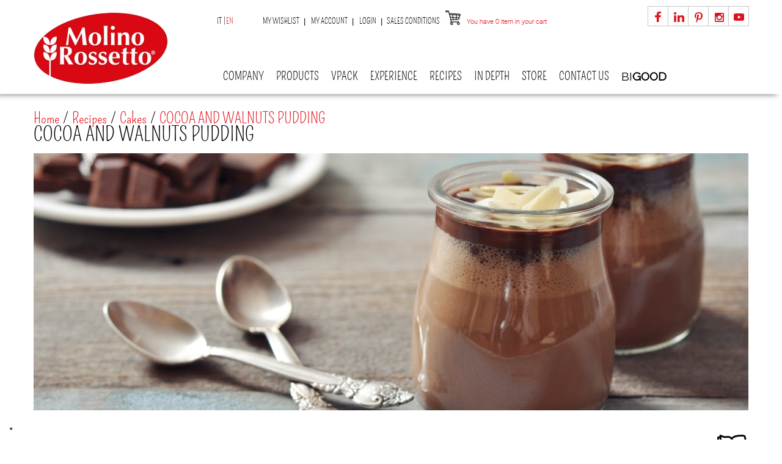

--- FILE ---
content_type: text/html; charset=utf-8
request_url: https://www.molinorossetto.com/en/cakes/2013-budino-al-cacao-e-noci.html
body_size: 14224
content:
<!DOCTYPE HTML>
<!--[if lt IE 7]> <html class="no-js lt-ie9 lt-ie8 lt-ie7 " lang="en"> <![endif]-->
<!--[if IE 7]><html class="no-js lt-ie9 lt-ie8 ie7" lang="en"> <![endif]-->
<!--[if IE 8]><html class="no-js lt-ie9 ie8" lang="en"> <![endif]-->
<!--[if gt IE 8]> <html class="no-js ie9" lang="en"> <![endif]-->
<html xml:lang="en" lang="en">
	<head>
		<title>COCOA AND WALNUTS PUDDING - Molino Rossetto</title>
		<meta name="description" content="80 g of walnuts kernel50 g of Molino Rossetto of rice flour50 g of unsweetened cocoa powder50 g of raw cane sugar2 teaspoons of Molino Rossetto agar agar ¼ of vanilla pod500 ml of soy milk1 banana1 orange" />
		<meta http-equiv="Content-Type" content="application/xhtml+xml; charset=utf-8" />
		<meta http-equiv="content-language" content="it-en" />
		<meta name="generator" content="PrestaShop" />
		<meta name="robots" content="index,follow" />
		<meta name="viewport" content="width=device-width, minimum-scale=1, maximum-scale=1" />
		<meta name="p:domain_verify" content="68276ff968a54ef0bec1e8c75d28cbea"/>
		<link rel="icon" type="image/vnd.microsoft.icon" href="/img/favicon.ico?1702908393" />
		<link rel="shortcut icon" type="image/x-icon" href="/img/favicon.ico?1702908393" />

		
		
		<link rel="preconnect" href="https://fonts.googleapis.com">
		<link rel="preconnect" href="https://fonts.gstatic.com" crossorigin>
		<link href="https://fonts.googleapis.com/css2?family=Raleway&display=swap" rel="stylesheet">

		<script type="text/javascript">
			var baseDir = 'https://www.molinorossetto.com/';
			var baseUri = 'https://www.molinorossetto.com/';
			var static_token = '565ea88631babe8a5c8fe8b93a7983d3';
			var token = '565ea88631babe8a5c8fe8b93a7983d3';
			var priceDisplayPrecision = 2;
			var priceDisplayMethod = 0;
			var roundMode = 2;
		</script>
	<link href="https://www.molinorossetto.com/themes/pos_erida/css/bootstrap.min.css" rel="stylesheet" type="text/css" media="all"/>
	<link href="https://www.molinorossetto.com/themes/pos_erida/css/bootstrap-responsive.min.css" rel="stylesheet" type="text/css" media="all" />
			 
			<link href="https://www.molinorossetto.com/themes/pos_erida/cache/a80775202f549edeeeeae581f82daf8e_all.css" rel="stylesheet" type="text/css"/>
				

 <link rel="stylesheet" type="text/css" href="https://www.molinorossetto.com/themes/pos_erida/css/global_red.min.css"/>
	<link href="https://www.molinorossetto.com/themes/pos_erida/css/styles-ie8.css" rel="stylesheet" type="text/css" media="all" />
	<link href="https://www.molinorossetto.com/themes/pos_erida/css/styles_css3.min.css" rel="stylesheet" type="text/css" media="all" />

		

		
		<link rel="preload" href="/themes/pos_erida/css/fonts/helveticaneueltstd-lt-webfont.woff" as="font" type="font/woff2" crossorigin="anonymous">
		<link rel="preload" href="/themes/pos_erida/css/fonts/pompiere-regular-webfont.woff" as="font" type="font/woff2" crossorigin="anonymous">

		<script type="text/javascript" src="https://www.molinorossetto.com/themes/pos_erida/cache/1cf3dc7ba3f2ae3606b6b63460b86206.js"></script>
		
	<script src="https://www.molinorossetto.com/themes/pos_erida/js/bootstrap/bootstrap.min.js" type="text/javascript" ></script>
	<script src="/themes/pos_erida/js/script.min.js" type="text/javascript"></script>
	<script src="/themes/pos_erida/js/jquery.cookie.min.js" type="text/javascript"></script>
	
	
	<script type="text/plain" class="_iub_cs_activate" data-iub-purposes="5" src="https://ws.sharethis.com/button/buttons.js"></script>
	<script type="text/plain" src="/themes/pos_erida/js/social.js"></script>
			<script type="text/javascript">
	var favorite_products_url_add = 'https://www.molinorossetto.com/en/module/favoriteproducts/actions?process=add';
	var favorite_products_url_remove = 'https://www.molinorossetto.com/en/module/favoriteproducts/actions?process=remove';
	var favorite_products_id_product = '2013';
 
</script>
<script type="text/javascript">
        
    (function (i, s, o, g, r, a, m) {
        i['GoogleAnalyticsObject'] = r;
        i[r] = i[r] || function () {
            (i[r].q = i[r].q || []).push(arguments)
        }, i[r].l = 1 * new Date();
        a = s.createElement(o),
                m = s.getElementsByTagName(o)[0];
        a.async = 1;
        a.src = g;
        m.parentNode.insertBefore(a, m)
    })(window, document, 'script', '//www.google-analytics.com/analytics.js', 'ga');
    

    ga('create', 'UA-58710642-1');
    ga('set', 'anonymizeIp', true);

        ga('send', 'pageview');
    
        </script><script type="text/javascript">/*
* 2007-2014 PrestaShop
*
* NOTICE OF LICENSE
*
* This source file is subject to the Academic Free License (AFL 3.0)
* that is bundled with this package in the file LICENSE.txt.
* It is also available through the world-wide-web at this URL:
* http://opensource.org/licenses/afl-3.0.php
* If you did not receive a copy of the license and are unable to
* obtain it through the world-wide-web, please send an email
* to license@prestashop.com so we can send you a copy immediately.
*
* DISCLAIMER
*
* Do not edit or add to this file if you wish to upgrade PrestaShop to newer
* versions in the future. If you wish to customize PrestaShop for your
* needs please refer to http://www.prestashop.com for more information.
*
*  @author PrestaShop SA <contact@prestashop.com>
*  @copyright  2007-2014 PrestaShop SA
*  @license    http://opensource.org/licenses/afl-3.0.php  Academic Free License (AFL 3.0)
*  International Registered Trademark & Property of PrestaShop SA
*/



$(document).ready( function() {

	$('#payment_paypal_express_checkout').click(function() {
		$('#paypal_payment_form').submit();
		return false;
	});

	$('#paypal_payment_form').live('submit', function() {
		var nb = $('#quantity_wanted').val();
		var id = $('#idCombination').val();

		$('#paypal_payment_form input[name=quantity]').val(nb);
		$('#paypal_payment_form input[name=id_p_attr]').val(id);
	});

	function displayExpressCheckoutShortcut() {
		var id_product = $('input[name="id_product"]').val();
		var id_product_attribute = $('input[name="id_product_attribute"]').val();
		$.ajax({
			type: "GET",
			url: baseDir+'/modules/paypal/express_checkout/ajax.php',
			data: { get_qty: "1", id_product: id_product, id_product_attribute: id_product_attribute },
			cache: false,
			success: function(result) {
				if (result == '1') {
					$('#container_express_checkout').slideDown();
				} else {
					$('#container_express_checkout').slideUp();
				}
				return true;
			}
		});
	}

	$('select[name^="group_"]').change(function () {
		displayExpressCheckoutShortcut();
	});

	$('.color_pick').click(function () {
		displayExpressCheckoutShortcut();
	});
	
	
			

	var modulePath = 'modules/paypal';
	var subFolder = '/integral_evolution';
	
			var baseDirPP = baseDir.replace('http', 'https');
		
	var fullPath = baseDirPP + modulePath + subFolder;
	var confirmTimer = false;
		
	if ($('form[target="hss_iframe"]').length == 0) {
		if ($('select[name^="group_"]').length > 0)
			displayExpressCheckoutShortcut();
		return false;
	} else {
		checkOrder();
	}

	function checkOrder() {
		if(confirmTimer == false)
			confirmTimer = setInterval(getOrdersCount, 1000);
	}

	});


</script>

		<!-- Facebook Pixel Code -->
		
			<script type="text/plain" class="_iub_cs_activate" data-iub-purposes="4">
				!function(f,b,e,v,n,t,s)
						{if(f.fbq)return;n=f.fbq=function(){n.callMethod?
						n.callMethod.apply(n,arguments):n.queue.push(arguments)};
						if(!f._fbq)f._fbq=n;n.push=n;n.loaded=!0;n.version='2.0';
						n.queue=[];t=b.createElement(e);t.async=!0;
						t.src=v;s=b.getElementsByTagName(e)[0];
						s.parentNode.insertBefore(t,s)}(window, document,'script',
						'https://connect.facebook.net/en_US/fbevents.js');
				fbq('init', '715322199010908');
				fbq('track', 'PageView');
			</script>
			<noscript type="text/plain" class="_iub_cs_activate">
				<img height="1" width="1" style="display:none" src="https://www.facebook.com/tr?id=715322199010908&ev=PageView&noscript=1"
			/></noscript>
		
		<!-- End Facebook Pixel Code -->

		
		<meta name="facebook-domain-verification" content="a9tltibnekkc0yi9grnfv0asj71nxx" />

		
		
			<script type="text/javascript">
				var _iub = _iub || [];
				_iub.csConfiguration = {"invalidateConsentWithoutLog":true,"consentOnContinuedBrowsing":false,"perPurposeConsent":true,"whitelabel":false,"lang":"it","siteId":2438866,"floatingPreferencesButtonDisplay":"bottom-left","cookiePolicyId":23190718, "banner":{ "acceptButtonDisplay":true,"customizeButtonDisplay":true,"acceptButtonColor":"#e01b24","acceptButtonCaptionColor":"white","customizeButtonColor":"#d5d5d7","customizeButtonCaptionColor":"#000000","rejectButtonDisplay":true,"rejectButtonColor":"#e01b24","rejectButtonCaptionColor":"white","position":"float-bottom-center","textColor":"black","backgroundColor":"white" }};
			</script>
			<script type="text/javascript" src="//cdn.iubenda.com/cs/iubenda_cs.js" charset="UTF-8" async></script>
		

	</head>
	
	<body id="product" class="  product">
	 
					<div id="page" class="pos_page">

			<!-- Header -->
			<div id="header">
				<div class="header-inner">
					<div class="container">
						<div class="container-inner">
							<div class="header-content">
								<div class="header-bottom">
								<div class="row-fluid">
									<div class="span3">
								<a id="header_logo" href="https://www.molinorossetto.com/en/" title="Molino Rossetto">
									<img class="logo" src="https://www.molinorossetto.com/img/logo.jpg?1702908393" alt="Molino Rossetto" width="220" height="118" />
								</a>
									</div>
									
									<div id="header_right" class="row-fluid span9">
										
<!-- Block languages module -->
<div id="languages_block_top">
	<div id="countries">
	
				
			
		<ul id="first-languages" class="countries_ul">
				 <li >
		 		  		  		       <a href="https://www.molinorossetto.com/it/i-dolci/2013-budino-al-cacao-e-noci.html" title="Italiano (Italian)">
		  		 		       
		       it
		 		  </a>
		 		 </li>
				 <li class="selected_language">
		 		       
		       en
		 		 </li>
				</ul>
	</div>
</div>

<script type="text/javascript">
/*$(document).ready(function () {
	$("#countries").mouseover(function(){
		$(this).addClass("countries_hover");
		$(".countries_ul").addClass("countries_ul_hover");
	});
	$("#countries").mouseout(function(){
		$(this).removeClass("countries_hover");
		$(".countries_ul").removeClass("countries_ul_hover");
	});

});*/
</script>
<!-- /Block languages module -->
<!-- Block permanent links module HEADER -->
<ul id="header_links">
	<li><a class="link-wishlist wishlist_block" href="https://www.molinorossetto.com/en/module/blockwishlist/mywishlist" title="My wishlist">My wishlist</a></li>
	<li><a class="link-myaccount" href="https://www.molinorossetto.com/en/il-mio-account" title="My account">My account</a></li>
				<li class="last"><a class="link-login" href="https://www.molinorossetto.com/en/il-mio-account" title="Login"  rel="nofollow">Login</a></li>
		<li><a class="link-mycart" href="https://www.molinorossetto.com/en/content/7-condizioni-di-vendita" title="Sales conditions">Sales conditions</a></li>
</ul>
<!-- /Block permanent links module HEADER -->

<!-- Block user information module HEADER -->
<div id="header_user" >
	<ul id="header_nav">
				<li id="shopping_cart">
			<a href="https://www.molinorossetto.com/en/ordine" title="View my shopping cart" rel="nofollow"><span>You have</span>
			<span class="ajax_cart_quantity ">0</span>
			
			<span class="ajax_cart_product_txt_s hidden">items in your cart</span>
			<span class="ajax_cart_total hidden">
							</span>
			<span class="ajax_cart_no_product">item in your cart</span>
			</a>
		</li>
				<!--<li id="your_account"><a href="https://www.molinorossetto.com/en/il-mio-account" title="View my customer account" rel="nofollow">Your Account</a></li>-->
	</ul>
	
</div>
<!-- /Block user information module HEADER -->




<script type="text/javascript">
var CUSTOMIZE_TEXTFIELD = 1;
var img_dir = 'https://www.molinorossetto.com/themes/pos_erida/img/';
</script>
<script type="text/javascript">
var customizationIdMessage = 'Customization #';
var removingLinkText = 'Please remove this product from my cart.';
var freeShippingTranslation = 'Free shipping!';
var freeProductTranslation = 'Free!';
var delete_txt = 'Delete';
var generated_date = 1769799985;
</script>


<!-- MODULE Block cart -->
<div id="cart_block" class="block exclusive">
	<h4 class="title_block">
		<a href="https://www.molinorossetto.com/en/ordine" title="View my shopping cart" rel="nofollow">Cart</a>
				<span id="block_cart_expand" class="hidden">&nbsp;</span>
		<span id="block_cart_collapse" >&nbsp;</span>
			</h4>
	<div class="block_content">
	<!-- block summary -->
	<div id="cart_block_summary" class="collapsed">
		<span class="ajax_cart_quantity" style="display:none;">0</span>
		<span class="ajax_cart_product_txt_s" style="display:none">Products</span>
		<span class="ajax_cart_product_txt" >Product</span>
		<span class="ajax_cart_total" style="display:none">
					</span>
		<span class="ajax_cart_no_product" >(empty)</span>
	</div>
	<!-- block list of products -->
	<div id="cart_block_list" class="expanded">
			<p  id="cart_block_no_products">No products</p>
				<p id="cart-prices">
			
			<br/>
									<span id="cart_block_total" class="price ajax_block_cart_total">0,00 €</span>
			<span>Total</span>
		</p>
				<p id="cart-buttons">
			<a href="https://www.molinorossetto.com/en/ordine" class="button_small" title="View my shopping cart" rel="nofollow">Cart</a>			<a href="https://www.molinorossetto.com/en/ordine" id="button_order_cart" class="exclusive" title="Checkout" rel="nofollow">Checkout</a>
		</p>
	</div>
	</div>
</div>
<!-- /MODULE Block cart -->

<script type='text/javascript'>
//<![CDATA[

function setCookie1(c_name,value,exdays)
{
    var exdate=new Date();
    exdate.setDate(exdate.getDate() + exdays);
    var c_value=escape(value) + ((exdays==null) ? "" : "; expires="+exdate.toUTCString());
    document.cookie=c_name + "=" + c_value;
}
function setCookie(c_name, value, expiredays) {
	var exdate = new Date();
	exdate.setTime(exdate.getTime() + (expiredays * 86400000));

	document.cookie= c_name + "=" + escape(value) + ((expiredays==null) ? "" : ";expires=" + exdate.toUTCString());
}
function getCookie(c_name) {
    var i, x, y, ARRcookies = document.cookie.split(";");
    for (i = 0; i < ARRcookies.length; i++) {
        x = ARRcookies[i].substr(0, ARRcookies[i].indexOf("="));
        y = ARRcookies[i].substr(ARRcookies[i].indexOf("=") + 1);
        x = x.replace(/^\s+|\s+$/g, "");
        if (x == c_name) {
            return unescape(y);
        }
    }
}

$(document).ready(function() {
		 setCookie('product_mode', 'grid',1);  
         var mode_product = 'grid';
	 var page_name = 'product';
         var modeButton = '<div id="view_as">';
            if(mode_product == 'grid') {
                modeButton += '<div class="switch_mode products_left_grid_button active"><span class="products_grid_button_id">Grid</span></div>'
            } else {
                modeButton += '<div class="switch_mode products_left_grid_button"><span class="products_grid_button_id">Grid</span></div>'
            }
            if(mode_product == 'list') {
                modeButton += '<div class="switch_mode products_right_grid_button active"><span class="products_list_button_id">List</span></div>'
            } else {
                modeButton += '<div class="switch_mode products_right_grid_button"><span class="products_list_button_id">List</span></div>'
            }
            modeButton += '</div>';
			
			var modeP = getCookie('product_mode');
			/*if (typeof(modeP) == "undefined")  {
				 setCookie('product_mode', 'grid',1);  
			}*/

         var selectMode = '<select name ="switch_mode_product" class = "switch_mode_product">';
             if(mode_product == 'list') {
                selectMode += '<option value="list" selected ="selected">List</option>';
             } else {
                selectMode += '<option value="list">List</option>';
             }
             if(mode_product == 'grid') {
                selectMode += '<option value="grid" selected = "selected">Grid</option>';
             } else {
                selectMode += '<option value="grid">Grid</option>';
             }
             selectMode +='</select>';

    
         //$('.content_sortPagiBar .product_mode_view').append(modeButton);
		 $('.sortPagiBar .mode-view').append(modeButton);
         //$('.content_sortPagiBar').append(selectMode);
		 
         $('.switch_mode_product').bind('change', function() {
            var url = window.location.href;
            if(mode_product!=""){
                var mode = $(this).val();
             
                if(mode=='grid'){
                        setCookie('product_mode', 'grid',1);  
                        location.reload();
                }
                if(mode=='list'){
                     
                     setCookie('product_mode', 'list',1);  
                       location.reload();
                }
			
            }
          
         });
      
	$('.products_left_grid_button').bind('click', function(){
				$('.products_right_grid_button').removeClass('active');
				$(this).addClass('active');
                //grid
                setCookie('product_mode', 'grid',1);
		if(page_name =='search') {
		    location.reload();
		} else {
		     reloadContent();
		}
  
	});
	
	$('.products_right_grid_button').bind('click', function(){
			$('.products_left_grid_button').removeClass('active');
			$(this).addClass('active');
             //list
             setCookie('product_mode', 'list',1);
	     if(page_name =='search') {
		    location.reload();
		} else {
		     reloadContent();
		}
			

  	});
});
//]]>
</script>

<div id="social_block" class="span3">
	<ul>
		<li class="facebook"><a href="https://www.facebook.com/MolinoRossetto?ref=hl" target="_blank"><img src="/themes/pos_erida/img/facebook.jpg" alt="Facebook"></a></li>				<li class="linkedin"><a href="https://www.linkedin.com/company/molino-rossetto-spa" target="_blank"><img src="/themes/pos_erida/img/linkedin.jpg" alt="Linkedin"></a></li>				<li class="pinterest"><a href="https://it.pinterest.com/MolinoRossetto/" target="_blank"><img src="/themes/pos_erida/img/pinterest.jpg" alt="Pinterest"></a></li>		<li class="instagram"><a href="https://instagram.com/molinorossetto/" target="_blank"><img src="/themes/pos_erida/img/instagram.jpg" alt="Instagram"></a></li>		<li class="youtube"><a href="https://www.youtube.com/channel/UCtPC047RIoisfKiciw7a80Q" target="_blank"><img src="/themes/pos_erida/img/youtube.jpg" alt="Youtube"></a></li>		
	</ul>
</div>

										<div id="menu-container">
											<!-- Block categories module -->
	<div class="ma-nav-mobile-container hidden-desktop">
		<div class="container">
		<div class="container-inner">
		<div class="navbar">
			<div id="navbar-inner" class="navbar-inner navbar-inactive">
				<div class="menu-mobile">
					<a class="btn btn-navbar">
						<span class="icon-bar"></span>
						<span class="icon-bar"></span>
						<span class="icon-bar"></span>
					</a>
					<span class="brand">Category</span>
				</div>
				<ul id="ma-mobilemenu" class="tree dhtml  mobilemenu nav-collapse collapse">

					<li>
						<span class="grower CLOSE">
							<span class="head">
								<a href="javascript:void(0)"></a>
							</span>
						</span>
						<a title="" href="javascript:void(0)">Company</a>

						<ul style="display: none;">
                            								<li><a title="About us" href="https://www.molinorossetto.com/en/content/8-about-us">About us</a></li>
                            								<li><a title="Environment" href="https://www.molinorossetto.com/en/content/15-environment">Environment</a></li>
                            						</ul>

					</li>

					<li>
						<span class="grower CLOSE">
							<span class="head">
								<a href="javascript:void(0)"></a>
							</span>
						</span>
						<a title="" href="javascript:void(0)">vpack</a>

						<ul style="display: none;">
															<li><a title="Products line in Vpack" href="https://www.molinorossetto.com/en/content/16-Products-line-in-Vpack">Products line in Vpack</a></li>
													</ul>

					</li>

											
	<li >
		<a href="https://www.molinorossetto.com/en/6-products" 			title="">Products</a>
					<ul>
												
	<li >
		<a href="https://www.molinorossetto.com/en/112-zero-sbatti" 			title="">ZERO SBATTI</a>
			</li>

																
	<li >
		<a href="https://www.molinorossetto.com/en/105-bigood" 			title="">BIGOOD</a>
			</li>

																
	<li >
		<a href="https://www.molinorossetto.com/en/66-vpack" 			title="">VPACK</a>
			</li>

																
	<li >
		<a href="https://www.molinorossetto.com/en/30-gluten-free" 			title="A selection of gluten-free flours and mixes produced in a specific department.&nbsp;">Gluten-free</a>
					<ul>
												

																

																

																

																

										</ul>
			</li>

																
	<li >
		<a href="https://www.molinorossetto.com/en/91-avena" 			title="">AVENA</a>
			</li>

																
	<li >
		<a href="https://www.molinorossetto.com/en/87-linea-proteica" 			title="">LINEA PROTEICA</a>
			</li>

																
	<li >
		<a href="https://www.molinorossetto.com/en/45-bread-pizza-and-flat-bread" 			title="">Bread, pizza and flat bread</a>
			</li>

																
	<li >
		<a href="https://www.molinorossetto.com/en/60-breakfast" 			title="Pancakes, plumcake, tart and organics puffed cereals. A selection of products to start the morning in the best of ways!">Breakfast</a>
			</li>

																
	<li >
		<a href="https://www.molinorossetto.com/en/44-cakes-and-biscuits" 			title="">Cakes and biscuits</a>
			</li>

																
	<li >
		<a href="https://www.molinorossetto.com/en/15-flours" 			title="Durum and soft flours, type &quot;00&quot;, &quot;0&quot;, &quot;1&quot;, ideal for pizza, bread, cakes and biscuits. Traditional, stoneground, special, Khorasan wheat, maize and gluten-free flours.">Flours</a>
					<ul>
												

																

																

																

																

																

																

																

										</ul>
			</li>

																
	<li >
		<a href="https://www.molinorossetto.com/en/79-polenta-l-oro-in-tavola" 			title="">POLENTA, L&#039;ORO IN TAVOLA</a>
			</li>

																
	<li >
		<a href="https://www.molinorossetto.com/en/26-yeasts-thickeners-other" 			title="A huge yeasts&#039; offering for different uses, starches and other technical products such as mother yeast and diastase malt, ideal for bakery products and cmc to decorate.&nbsp;">Yeasts, Thickeners, Other</a>
			</li>

																
	<li >
		<a href="https://www.molinorossetto.com/en/63-exctract-and-spices" 			title="">Exctract and Spices</a>
			</li>

																
	<li >
		<a href="https://www.molinorossetto.com/en/46-gadget" 			title="">Gadget</a>
			</li>

																
	<li class="last">
		<a href="https://www.molinorossetto.com/en/37-accessories-and-electrical-appliances-" 			title="Accessories and little electrical appliances, ideal for domestic and artisan cakes, bakery products (bread, pizza), pasta and other traditional recipes.">Accessories and electrical appliances </a>
					<ul>
												

																

																

																

										</ul>
			</li>

										</ul>
			</li>

											
	<li >
		<a href="https://www.molinorossetto.com/en/8-recipes" 			title="">Recipes</a>
					<ul>
												
	<li >
		<a href="https://www.molinorossetto.com/en/106-bigood" 			title="">BIGOOD</a>
					<ul>
												
	<li >
		<a href="https://www.molinorossetto.com/en/108-linea-plant-based" 			title="">LINEA PLANT BASED</a>
			</li>

																
	<li class="last">
		<a href="https://www.molinorossetto.com/en/107-linea-avena" 			title="">LINEA AVENA</a>
			</li>

										</ul>
			</li>

																
	<li >
		<a href="https://www.molinorossetto.com/en/102-ricette-fit" 			title="">RICETTE FIT</a>
			</li>

																
	<li >
		<a href="https://www.molinorossetto.com/en/90-avena-" 			title="">AVENA </a>
			</li>

																
	<li >
		<a href="https://www.molinorossetto.com/en/74-breakfast" 			title="">BREAKFAST</a>
			</li>

																
	<li >
		<a href="https://www.molinorossetto.com/en/9-bread" 			title="">Bread</a>
			</li>

																
	<li >
		<a href="https://www.molinorossetto.com/en/10-pizza-and-flat-bread" 			title="">Pizza and flat bread</a>
			</li>

																
	<li >
		<a href="https://www.molinorossetto.com/en/11-main-courses" 			title="">Main courses</a>
			</li>

																
	<li >
		<a href="https://www.molinorossetto.com/en/12-cakes" class="selected"			title="">Cakes</a>
					<ul>
												

																

																

																

																

										</ul>
			</li>

																
	<li >
		<a href="https://www.molinorossetto.com/en/54-main-dishes" 			title="">Main dishes</a>
			</li>

																
	<li >
		<a href="https://www.molinorossetto.com/en/13-special-occasions" 			title="">Special occasions</a>
					<ul>
												

																

																

																

																

										</ul>
			</li>

																
	<li >
		<a href="https://www.molinorossetto.com/en/14-gluten-free" 			title="">Gluten-free</a>
			</li>

																
	<li >
		<a href="https://www.molinorossetto.com/en/59-cotto-e-mangiato" 			title="">Cotto e Mangiato</a>
			</li>

																
	<li class="last">
		<a href="https://www.molinorossetto.com/en/78-ricette-antispreco" 			title="">Ricette Antispreco</a>
			</li>

										</ul>
			</li>

					
					<li>
						<span class="grower CLOSE">
							<span class="head">
								<a href="javascript:void(0)"></a>
							</span>
						</span>
						<a title="" href="/module/psblog/posts?category=5">Eventi</a>

						<ul style="display: none;">
													</ul>

					</li>
					
					<li>
						<span class="grower CLOSE">
							<span class="head">
								<a href="javascript:void(0)"></a>
							</span>
						</span>
						<a title="" href="javascript:void(0)">Approfondimenti</a>

						<ul style="display: none;">
															<li><a title="Io mangio sano" href="https://www.molinorossetto.com/en/blog/category/26-io-mangio-sano">Io mangio sano</a></li>
															<li><a title="Per saperne di più...le nostre farine!" href="https://www.molinorossetto.com/en/blog/category/27-scopri-di-piu-i-nostri-prodotti">Per saperne di più...le nostre farine!</a></li>
															<li><a title="In depth" href="https://www.molinorossetto.com/en/blog/category/17-i-7-chicchi-capitali">In depth</a></li>
															<li><a title="Curiosità" href="https://www.molinorossetto.com/en/blog/category/28-curiosita">Curiosità</a></li>
															<li><a title="COLLABORAZIONI" href="https://www.molinorossetto.com/en/blog/category/32-collaborazioni">COLLABORAZIONI</a></li>
															<li><a title="I nostri ricettari" href="https://www.molinorossetto.com/en/blog/category/33-i-nostri-ricettari">I nostri ricettari</a></li>
															<li><a title="FAQ" href="https://www.molinorossetto.com/en/blog/category/18-faq">FAQ</a></li>
													</ul>
					</li>
					<li>
						<a title="Shop" href="/module/psblog/posts?category=22">Shop</a>
					</li>
					<li>
						<a title="BIGOOD" href="https://www.molinorossetto.com/en/105-bigood" class="bigood">BI<span>GOOD</span></a>
					</li>
					
				</ul>
                                <script type="text/javascript">
                                // <![CDATA[
                                        // we hide the tree only if JavaScript is activated
                                        $('div#categories_block_left ul.dhtml').hide();
                                // ]]>
                                </script>
			</div>
		</div>
		</div>
		</div>
</div>
<!-- /Block categories module -->

<div class="nav-container visible-desktop">
	<div class="container">
		<div class="container-inner">
			<div id="pt_custommenu" class="pt_custommenu">
			    <div id ="pt_menu_link" class ="pt_menu"><div class="parentMenu" ><a href="javascript:void(0)"><span>Company</a></span></div><div class="popup custom company" style="display: none; width: 1228px;"><div class="block1"><div class="column col1"><div class="itemMenu level1"><a class="itemMenuName level3 actParent" href="https://www.molinorossetto.com/en/content/8-about-us"><span>About us</span></a></div></div><div class="column col2"><div class="itemMenu level1"><a class="itemMenuName level3 actParent" href="https://www.molinorossetto.com/en/content/15-environment"><span>Environment</span></a></div></div></div></div></div>
<div id="pt_menu6" class="pt_menu nav-1">
<div class="parentMenu">
<a href="https://www.molinorossetto.com/en/6-products">
<span>Products</span>
</a>
</div>
<div id="popup6" class="popup" style="display: none; width: 1228px;">
<div class="block1" id="block16">
<div class="column first col1"><div class="itemMenu level1"><a class="itemMenuName level3" href="https://www.molinorossetto.com/en/112-zero-sbatti"><span>ZERO&nbsp;SBATTI</span></a><a class="itemMenuName level3" href="https://www.molinorossetto.com/en/105-bigood"><span>BIGOOD</span></a><a class="itemMenuName level3" href="https://www.molinorossetto.com/en/66-vpack"><span>VPACK</span></a><a class="itemMenuName level3" href="https://www.molinorossetto.com/en/30-gluten-free"><span>Gluten-free</span></a><div class="itemSubMenu level3"><div class="itemMenu level4"></div></div></div></div><div class="column col2"><div class="itemMenu level1"><a class="itemMenuName level3" href="https://www.molinorossetto.com/en/91-avena"><span>AVENA</span></a><a class="itemMenuName level3" href="https://www.molinorossetto.com/en/87-linea-proteica"><span>LINEA&nbsp;PROTEICA</span></a><a class="itemMenuName level3" href="https://www.molinorossetto.com/en/45-bread-pizza-and-flat-bread"><span>Bread,&nbsp;pizza&nbsp;and&nbsp;flat&nbsp;bread</span></a><a class="itemMenuName level3" href="https://www.molinorossetto.com/en/60-breakfast"><span>Breakfast</span></a></div></div><div class="column col3"><div class="itemMenu level1"><a class="itemMenuName level3" href="https://www.molinorossetto.com/en/44-cakes-and-biscuits"><span>Cakes&nbsp;and&nbsp;biscuits</span></a><a class="itemMenuName level3" href="https://www.molinorossetto.com/en/15-flours"><span>Flours</span></a><div class="itemSubMenu level3"><div class="itemMenu level4"></div></div><a class="itemMenuName level3" href="https://www.molinorossetto.com/en/79-polenta-l-oro-in-tavola"><span>POLENTA,&nbsp;L'ORO&nbsp;IN&nbsp;TAVOLA</span></a><a class="itemMenuName level3" href="https://www.molinorossetto.com/en/26-yeasts-thickeners-other"><span>Yeasts,&nbsp;Thickeners,&nbsp;Other</span></a></div></div><div class="column last col4"><div class="itemMenu level1"><a class="itemMenuName level3" href="https://www.molinorossetto.com/en/63-exctract-and-spices"><span>Exctract&nbsp;and&nbsp;Spices</span></a><a class="itemMenuName level3" href="https://www.molinorossetto.com/en/46-gadget"><span>Gadget</span></a><a class="itemMenuName level3" href="https://www.molinorossetto.com/en/37-accessories-and-electrical-appliances-"><span>Accessories&nbsp;and&nbsp;electrical&nbsp;appliances&nbsp;</span></a><div class="itemSubMenu level3"><div class="itemMenu level4"></div></div></div></div>
<div class="clearBoth"></div>
</div>
</div>
</div><div id ="pt_menu_link" class ="pt_menu"><div class="parentMenu" ><a href="javascript:void(0)"><span>vpack</a></span></div><div class="popup custom vpack" style="display: none; width: 1228px;"><div class="block1"><div class="column col1"><div class="itemMenu level1"><a class="itemMenuName level3 actParent" href="https://www.molinorossetto.com/en/content/16-Products-line-in-Vpack"><span>Products line in Vpack</span></a></div></div></div></div></div>
<div id ="pt_menu_link" class ="pt_menu"><div class="parentMenu" ><a href="javascript:void(0)"><span>EXPERIENCE</a></span></div></div>
<div id="pt_menu8" class="pt_menu nav-2">
<div class="parentMenu">
<a href="https://www.molinorossetto.com/en/8-recipes">
<span>Recipes</span>
</a>
</div>
<div id="popup8" class="popup" style="display: none; width: 1228px;">
<div class="block1" id="block18">
<div class="column first col1"><div class="itemMenu level1"><a class="itemMenuName level3" href="https://www.molinorossetto.com/en/106-bigood"><span>BIGOOD</span></a><div class="itemSubMenu level3"><div class="itemMenu level4"><a class="itemMenuName level4" href="https://www.molinorossetto.com/en/108-linea-plant-based"><span>LINEA&nbsp;PLANT&nbsp;BASED</span></a><a class="itemMenuName level4" href="https://www.molinorossetto.com/en/107-linea-avena"><span>LINEA&nbsp;AVENA</span></a></div></div><a class="itemMenuName level3" href="https://www.molinorossetto.com/en/102-ricette-fit"><span>RICETTE&nbsp;FIT</span></a><a class="itemMenuName level3" href="https://www.molinorossetto.com/en/90-avena-"><span>AVENA&nbsp;</span></a><a class="itemMenuName level3" href="https://www.molinorossetto.com/en/74-breakfast"><span>BREAKFAST</span></a></div></div><div class="column col2"><div class="itemMenu level1"><a class="itemMenuName level3" href="https://www.molinorossetto.com/en/9-bread"><span>Bread</span></a><a class="itemMenuName level3" href="https://www.molinorossetto.com/en/10-pizza-and-flat-bread"><span>Pizza&nbsp;and&nbsp;flat&nbsp;bread</span></a><a class="itemMenuName level3" href="https://www.molinorossetto.com/en/11-main-courses"><span>Main&nbsp;courses</span></a><a class="itemMenuName level3" href="https://www.molinorossetto.com/en/12-cakes"><span>Cakes</span></a><div class="itemSubMenu level3"><div class="itemMenu level4"></div></div></div></div><div class="column col3"><div class="itemMenu level1"><a class="itemMenuName level3" href="https://www.molinorossetto.com/en/54-main-dishes"><span>Main&nbsp;dishes</span></a><a class="itemMenuName level3" href="https://www.molinorossetto.com/en/13-special-occasions"><span>Special&nbsp;occasions</span></a><div class="itemSubMenu level3"><div class="itemMenu level4"></div></div><a class="itemMenuName level3" href="https://www.molinorossetto.com/en/14-gluten-free"><span>Gluten-free</span></a><a class="itemMenuName level3" href="https://www.molinorossetto.com/en/59-cotto-e-mangiato"><span>Cotto&nbsp;e&nbsp;Mangiato</span></a></div></div><div class="column last col4"><div class="itemMenu level1"><a class="itemMenuName level3" href="https://www.molinorossetto.com/en/78-ricette-antispreco"><span>Ricette&nbsp;Antispreco</span></a></div></div>
<div class="clearBoth"></div>
</div>
</div>
</div><div id ="pt_menu_link" class ="pt_menu"><div class="parentMenu" ><a href="javascript:void(0)"><span>IN DEPTH</a></span></div><div class="popup custom in depth" style="display: none; width: 1228px;"><div class="block1"><div class="column col1"><div class="itemMenu level1"><a class="itemMenuName level3 actParent" href="https://www.molinorossetto.com/en/blog/category/26-io-mangio-sano"><span>Io mangio sano</span></a><div class="itemSubMenu level3"><div class="itemMenu level4"></div></div></div><div class="itemMenu level1"><a class="itemMenuName level3 actParent" href="https://www.molinorossetto.com/en/blog/category/27-scopri-di-piu-i-nostri-prodotti"><span>Per saperne di più...le nostre farine!</span></a><div class="itemSubMenu level3"><div class="itemMenu level4"></div></div></div><div class="itemMenu level1"><a class="itemMenuName level3 actParent" href="https://www.molinorossetto.com/en/blog/category/17-in-depth"><span>In depth</span></a><div class="itemSubMenu level3"><div class="itemMenu level4"></div></div></div><div class="itemMenu level1"><a class="itemMenuName level3 actParent" href="https://www.molinorossetto.com/en/blog/category/28-curiosita"><span>Curiosità</span></a><div class="itemSubMenu level3"><div class="itemMenu level4"></div></div></div><div class="itemMenu level1"><a class="itemMenuName level3 actParent" href="https://www.molinorossetto.com/en/blog/category/32-collaborazioni"><span>COLLABORAZIONI</span></a><div class="itemSubMenu level3"><div class="itemMenu level4"></div></div></div><div class="itemMenu level1"><a class="itemMenuName level3 actParent" href="https://www.molinorossetto.com/en/blog/category/33-i-nostri-ricettari"><span>I nostri ricettari</span></a><div class="itemSubMenu level3"><div class="itemMenu level4"></div></div></div><div class="itemMenu level1"><a class="itemMenuName level3 actParent" href="https://www.molinorossetto.com/en/blog/category/18-faq"><span>FAQ</span></a><div class="itemSubMenu level3"><div class="itemMenu level4"></div></div></div></div></div></div></div>
<div id ="pt_menu_link" class ="pt_menu"><div class="parentMenu" ><a href="/blog/category/22-mondo-molino"><span>STORE</a></span></div></div>
<div id ="pt_menu_link" class ="pt_menu"><div class="parentMenu" ><a href="/en/contattaci"><span>CONTACT US</a></span></div></div>
<div id="pt_menu_link" class="pt_menu"><div class="parentMenu"><a href="/en/105-bigood"><span class="bigood">BI<span>GOOD</span></span></a></div></div>
			</div>
		</div>
	</div>
</div>

<script type="text/javascript">
//<![CDATA[
var CUSTOMMENU_POPUP_EFFECT = 0;
var CUSTOMMENU_POPUP_TOP_OFFSET = 45;
//]]>
</script>
										</div>
									</div>
								</div>
								</div>
							</div>
						</div>
					</div>
				</div>
			</div>
			
			
			<div id="columns">
				<div class="container">
					<div class="container-inner">
													
<!-- Breadcrumb -->
<div class="breadcrumb">
	
	<ol itemscope itemtype="https://schema.org/BreadcrumbList">
		<li itemprop="itemListElement" itemscope itemtype="https://schema.org/ListItem">
			<a href="https://www.molinorossetto.com/en/" itemprop="item" title="Return to Home">
				<span itemprop="name">
					Home
				</span>
			</a>
			<meta itemprop="position" content="1" />
		</li>
			<span class="navigation-pipe" >/</span>
		
			<li itemprop="itemListElement" itemscope itemtype="https://schema.org/ListItem"><a href="https://www.molinorossetto.com/en/8-recipes" itemprop="item" title="Recipes"><span itemprop="name">Recipes</span></a><meta itemprop="position" content="2"></meta></li><span class="navigation-pipe">></span><li itemprop="itemListElement" itemscope itemtype="https://schema.org/ListItem"><a href="https://www.molinorossetto.com/en/12-cakes" itemprop="item" title="Cakes"><span itemprop="name">Cakes</span></a><meta itemprop="position" content="3"></meta></li><span class="navigation-pipe">></span><li itemprop="itemListElement" itemscope itemtype="https://schema.org/ListItem"><a itemprop="item" href="https://www.molinorossetto.com/en/cakes/2013-budino-al-cacao-e-noci.html"><span itemprop="name">COCOA AND WALNUTS PUDDING</span></a><meta itemprop="position" content="4" /></li>
		
		</ol>
</div>
<!-- /Breadcrumb -->
												<div class="main">
						<div class="row-fluid">	
							<!-- Left -->
							
			
							<!-- Center -->
							<div id="center_column" class="span9">
				



<script type="text/javascript">
// <![CDATA[

// PrestaShop internal settings
var currencySign = '€';
var currencyRate = '1';
var currencyFormat = '2';
var currencyBlank = '1';
var taxRate = 10;
var jqZoomEnabled = false;

//JS Hook
var oosHookJsCodeFunctions = new Array();

// Parameters
var id_product = '2013';
var productHasAttributes = false;
var quantitiesDisplayAllowed = true;
var quantityAvailable = 0;
var allowBuyWhenOutOfStock = false;
var availableNowValue = '';
var availableLaterValue = '';
var productPriceTaxExcluded = 0 - 0.000000;
var productBasePriceTaxExcluded = 0.000000 - 0.000000;

var reduction_percent = 0;
var reduction_price = 0;
var specific_price = 0;
var product_specific_price = new Array();
	product_specific_price['0'] = '';
var specific_currency = false;
var group_reduction = '1';
var default_eco_tax = 0.000000;
var ecotaxTax_rate = 0;
var currentDate = '2026-01-30 20:06:25';
var maxQuantityToAllowDisplayOfLastQuantityMessage = 3;
var noTaxForThisProduct = false;
var displayPrice = 0;
var productReference = '';
var productAvailableForOrder = '1';
var productShowPrice = '1';
var productUnitPriceRatio = '0.000000';
var idDefaultImage = 1284;
var stock_management = 1;
		

var productPriceWithoutReduction = '0';
var productPrice = '0';

// Customizable field
var img_ps_dir = 'https://www.molinorossetto.com/img/';
var customizationFields = new Array();
		customizationFields[0] = new Array();
	customizationFields[0][0] = 'img0';
	customizationFields[0][1] = 0;

// Images
var img_prod_dir = 'https://www.molinorossetto.com/img/p/';
var combinationImages = new Array();


combinationImages[0] = new Array();
			combinationImages[0][0] = 1284;
	
// Translations
var doesntExist = 'This combination does not exist for this product. Please select another combination.';
var doesntExistNoMore = 'This product is no longer in stock';
var doesntExistNoMoreBut = 'with those attributes but is available with others.';
var uploading_in_progress = 'Uploading in progress, please be patient.';
var fieldRequired = 'Please fill in all the required fields before saving your customization.';


	// Combinations attributes informations
	var attributesCombinations = new Array();
	//]]>
</script>

<div id="primary_block" class="clearfix ricettaProduct" itemtype="http://schema.org/Recipe" itemscope>

	<h1 class="productTitle">
		COCOA AND WALNUTS PUDDING
	</h1>
	<meta itemprop="name" content="COCOA AND WALNUTS PUDDING" />

	<div class="socialProduct">
		<span class='st_facebook_large' displayText='Facebook'></span>
		<span class='st_twitter_large' displayText='Tweet'></span>
		
		<span class='st_pinterest_large' displayText='Pinterest'></span>
	</div>

	
	        <div class="row-fluid">
	<!-- right infos-->
	<div id="pb-left-column" class="span12">
		<!-- product img-->
		<div id="image-block">
					<div id="list_image">
				<ul id="images">
																							<li>
							<img id="image_1284" src="https://www.molinorossetto.com/1284-pos_ricetta_large/budino-al-cacao-e-noci.jpg" alt="COCOA AND WALNUTS PUDDING" />
							<link itemprop="image" href="https://www.molinorossetto.com/1284-pos_ricetta_large/budino-al-cacao-e-noci.jpg" />
						</li>
															</ul>
			</div>
			
				</div>
		
	</div>

	<!-- left infos-->
	

        <div class="container containerRicetta">
			<div class="leftContainerRicetta span4">

									<div id="short_description_block">
						<h2>INGREDIENTI</h2>
						<div id="short_description_content" class="rte align_justify"><p>80 g of walnuts kernel<br />50 g of <a href="http://www.molinorossetto.com/en/gluten-free/1876-farina-di-riso-senza-glutine.html"><strong>Molino Rossetto</strong> of rice flour</a><br />50 g of unsweetened cocoa powder<br />50 g of raw cane sugar<br />2 teaspoons of <a href="http://www.molinorossetto.com/en/ingredients/1937-agar-agar-senza-glutine.html"><strong>Molino Rossetto</strong> agar agar</a> <br />¼ of vanilla pod<br />500 ml of soy milk<br />1 banana<br />1 orange</p></div>
					</div>
				
				
					<div id="relatedProductsOfRicette">
						<h2>PRODOTTI USATI</h2>
						<div>
							<ul>
																									<li itemtype="http://schema.org/Product" itemscope>

										<link itemprop="url" href="https://www.molinorossetto.com/en/flours/1876-farina-di-riso-senza-glutine.html" />
										<meta itemprop="name" content="RICE FLOUR GLUTEN-FREE - 17,64 OZ (500 G) -" />
										<meta itemprop="sku" content="PGFMRRI200067" />
										<div itemprop="brand" itemtype="https://schema.org/Brand" itemscope>
											<meta itemprop="name" content="Molino Rossetto"/>
										</div>
										<link itemprop="image" href="https://www.molinorossetto.com/3309-related_products/farina-di-riso-senza-glutine.jpg" />
										<meta itemprop="description" content="&lt;p&gt;Rice flour, ideal for many recipes. Gluten free  &lt;/p&gt;" />

										<a href="https://www.molinorossetto.com/en/flours/1876-farina-di-riso-senza-glutine.html" alt="RICE FLOUR GLUTEN-FREE - 17,64 OZ (500 G) -"><img class="bigProdIMG" src="https://www.molinorossetto.com/3309-related_products/farina-di-riso-senza-glutine.jpg" alt="RICE FLOUR GLUTEN-FREE - 17,64 OZ (500 G) -"></a>

										<div itemprop="offers" itemtype="http://schema.org/Offer" itemscope>
											<link itemprop="url" href="https://www.molinorossetto.com/en/flours/1876-farina-di-riso-senza-glutine.html" />
											<meta itemprop="priceCurrency" content="EUR" />
											<meta itemprop="price" content="1.9" />

											
											<meta itemprop="priceValidUntil" content="2026-03-02"/>

																							<meta itemprop="availability" content="https://schema.org/InStock" />
											
										</div>

									</li>
																										<li itemtype="http://schema.org/Product" itemscope>

										<link itemprop="url" href="https://www.molinorossetto.com/en/yeasts-and-other/1937-agar-agar-senza-glutine.html" />
										<meta itemprop="name" content="AGAR AGAR GLUTEN-FREE  4 CASES X 0.53 OZ (1.5G)" />
										<meta itemprop="sku" content="PAPMR200319" />
										<div itemprop="brand" itemtype="https://schema.org/Brand" itemscope>
											<meta itemprop="name" content="Molino Rossetto"/>
										</div>
										<link itemprop="image" href="https://www.molinorossetto.com/1812-related_products/agar-agar-senza-glutine.jpg" />
										<meta itemprop="description" content="&lt;p&gt;Gel obtained from plants. Thickener and stabiliser for food products, good alternative of the fish gelatine and flavourless. There are four packets of 1,5g each.&lt;/p&gt;
&lt;p&gt; &lt;/p&gt;" />

										<a href="https://www.molinorossetto.com/en/yeasts-and-other/1937-agar-agar-senza-glutine.html" alt="AGAR AGAR GLUTEN-FREE  4 CASES X 0.53 OZ (1.5G)"><img class="bigProdIMG" src="https://www.molinorossetto.com/1812-related_products/agar-agar-senza-glutine.jpg" alt="AGAR AGAR GLUTEN-FREE  4 CASES X 0.53 OZ (1.5G)"></a>

										<div itemprop="offers" itemtype="http://schema.org/Offer" itemscope>
											<link itemprop="url" href="https://www.molinorossetto.com/en/yeasts-and-other/1937-agar-agar-senza-glutine.html" />
											<meta itemprop="priceCurrency" content="EUR" />
											<meta itemprop="price" content="2" />

											
											<meta itemprop="priceValidUntil" content="2026-03-02"/>

																							<meta itemprop="availability" content="https://schema.org/InStock" />
											
										</div>

									</li>
																								</ul>
						</div>
					</div>
				
				
			</div>

			<div class="rightContainerRicetta span8">
				
									<div id="description_block">
						<div id="topRicetta"><h2>PREPARAZIONE</h2><a href="javascript:print();"><img src="/themes/pos_erida/img/icona-stampa.jpg"></a></div>
						<div id="description_content" class="rte align_justify"><p>Blend in a bowl rice flour with raw cane sugar, cocoa and agar agar.</p>
<p>Bring to a boil milk with vanilla pod. Remove vanilla pod from soy milk and add the mixture with cocoa and blend. Continue to cook for 5 minutes or so mescolando continuamente affinché non si formino grumi.</p>
<p>Mince walnuts and pour them in 6 pudding moulds or in 6 cups. Fill with cocoa cream and let them rest in the fridge for 2 hours at least.</p>
<p>Wait on the puddings to room temperature, after they have been upset on a dish and decorated with orange and banana slices.</p></div>
					</div>
					<meta itemprop="description" content="&lt;p&gt;Blend in a bowl rice flour with raw cane sugar, cocoa and agar agar.&lt;/p&gt;
&lt;p&gt;Bring to a boil milk with vanilla pod. Remove vanilla pod from soy milk and add the mixture with cocoa and blend. Continue to cook for 5 minutes or so mescolando continuamente affinché non si formino grumi.&lt;/p&gt;
&lt;p&gt;Mince walnuts and pour them in 6 pudding moulds or in 6 cups. Fill with cocoa cream and let them rest in the fridge for 2 hours at least.&lt;/p&gt;
&lt;p&gt;Wait on the puddings to room temperature, after they have been upset on a dish and decorated with orange and banana slices.&lt;/p&gt;" />
					<meta itemprop="recipeCategory" content="Cakes"/>
				
								
			</div>
		</div>

</div>
</div>



<!-- description and features -->



						</div>

<!-- Right -->
								
				
							</div>
						</div>
					</div>
				</div>
									

					
					<section id="footertop">
							  	  <div class="banner-static-center">
<div class="container">
<div class="row-fluid">
<div class="span6">
<div class="box-static col">
<div class="row-fluid">
<div class="span4">
<div class="static-image"><a href="/it/content/1-spedizioni-e-consegne"><img src="/img/cms/bartolini_logo.jpg" alt="" /></a></div>
</div>
<div class="span8">
<div class="static-text">
<h3>DESPATCH AND DELIVERY</h3>
<p>Find your products, add them to the shopping cart and proceed with the purchase to get them at home in few days. We rely on the most reliable logistic partners.</p>
</div>
</div>
</div>
</div>
</div>
<div class="span6">
<div class="box-static col1">
<div class="row-fluid">
<div class="span4">
<div class="static-image"><a href="/it/contattaci"><img src="/img/cms/assistenza.png" alt="" /></a></div>
</div>
<div class="span8">
<div class="static-text">
<div class="icon"> </div>
<h3>HELP</h3>
<p>Contact us for help! Send an e-email to <a href="mailto:ordinionline@molinorossetto.com"><strong>info@molinorossetto.com</strong></a> from  Monday to Friday during the following opening times<strong>:  </strong>9.00-12.00/14.00-17.00.</p>
</div>
</div>
</div>
</div>
</div>
</div>
</div>
</div>
	       
					</section>
							</div>
			

<!-- Footer -->		
			<div id="footer">
				<div class="pos-footer-top">
					<div class="container">
						<div class="container-inner">
							<div class="pos-footer-static">
								<div class="footer-static row-fluid">
					
				      <!-- MODULE Block contact infos -->
<div id="block_contact_infos" class="contact-info span3">
	<div class="contact-inner">
		<p class="title_block">Contact us</p>
		<ul>
			<li class="company">Molino Rossetto SpA</li>			<li class="address">Via Strada dei Pescatori 6/C - 35020 Codevigo (PD)</li>			<li class="phone">Tel 049 9775010</li>			<li class="email"><a href="&#109;&#97;&#105;&#108;&#116;&#111;&#58;%69%6e%66%6f@%6d%6f%6c%69%6e%6f%72%6f%73%73%65%74%74%6f.%63%6f%6d" >&#x69;&#x6e;&#x66;&#x6f;&#x40;&#x6d;&#x6f;&#x6c;&#x69;&#x6e;&#x6f;&#x72;&#x6f;&#x73;&#x73;&#x65;&#x74;&#x74;&#x6f;&#x2e;&#x63;&#x6f;&#x6d;</a></li>		</ul>
	</div>
</div>
<div id="certificates" class="span2">
	<h4 class="title_block">Business</h4>
	<ul>
		
		<li>
			<a href="https://www.molinorossetto.com/en/content/28-diventa-ambassador-" class="link">Become Ambassador</a>
			<a href="https://www.molinorossetto.com/en/content/28-diventa-ambassador-" class="btn-discover">Discover</a>
		</li>
		<li>
			<a href="https://www.molinorossetto.com/en/content/32-diventa-rivenditore-molino-rossetto" class="link">Become dealer</a>
			<a href="https://www.molinorossetto.com/en/content/32-diventa-rivenditore-molino-rossetto" class="btn-discover">Discover</a>
		</li>
	</ul>
</div>
<!-- /MODULE Block contact infos -->

		 					
				      <!-- Block myaccount module -->
<div class="myaccount f-col span2">
	<div class="account-inner">
		<p class="title_block">My Account</p>
		<div class="block_content">
			<ul class="bullet">
				<li class="first"><a href="https://www.molinorossetto.com/en/il-mio-account" title="Your Account" rel="nofollow">Account</a></li>
				<li><a href="https://www.molinorossetto.com/en/storico-ordine" title="My orders" rel="nofollow">Ordini</a></li>
				<li><a href="https://www.molinorossetto.com/en/module/favoriteproducts/account" rel="nofollow">Preferiti</a></li>
				<li class="last"><a href="https://www.molinorossetto.com/en/autenticazione" title="Login" rel="nofollow">Login</a></li>
				
				
				
			</ul>
					</div>
	</div>
</div>
<!-- /Block myaccount module -->

		 					
				      	<!-- MODULE Block footer -->
	<div class="block_various_links f-col span2" id="block_various_links_footer">
		<p class="title_block">Customer services</p>
		<ul>
			
												<li class="item"><a href="https://www.molinorossetto.com/en/content/1-despatch-and-delivery" title="Despatch and delivery">Despatch and delivery</a></li>
																<li class="item"><a href="https://www.molinorossetto.com/en/content/5-secure-payments" title="Secure payments">Secure payments</a></li>
																<li class="item"><a href="https://www.molinorossetto.com/en/content/9-privacy" title="Privacy">Privacy</a></li>
																<li class="item"><a href="https://www.molinorossetto.com/en/content/7-condizioni-di-vendita" title="Condizioni di vendita">Condizioni di vendita</a></li>
																<li class="item"><a href="https://www.molinorossetto.com/en/content/33-policy-whistleblowing-molino-rossetto" title="POLICY WHISTLEBLOWING MOLINO ROSSETTO">POLICY WHISTLEBLOWING MOLINO ROSSETTO</a></li>
																<li class="item"><a href="https://www.molinorossetto.com/en/content/14-cookie-policy" title="Cookie Policy">Cookie Policy</a></li>
										<li><a href="https://www.molinorossetto.com/en/sitemap" title="Sitemap">Sitemap</a></li>
		</ul>
	
	</div>
	<!-- /MODULE Block footer -->

		 					
				      
<!-- Block Newsletter module-->

<div id="newsletter_block_left" class="f-col span3">
	<p class="title_block">Newsletter</p>
	<div class="block_content">
			<p class="newletter-header">Stay updated with Molino Rossetto’s News</p>
		<form action="https://www.molinorossetto.com/en/" method="post">
			<p>
				<input class="inputNew" id="newsletter-input" type="text" name="email" size="18" value="Your email address" />
                <br/>
                <input id="privacy" name="privacy" type="checkbox" value="" required="true">
                <span>
                    I consent to the processing of data (see <a href="https://www.molinorossetto.com/en/content/9-privacy">the informative)</a>*
                </span>
                <br/>
                <input type="submit" value="Subscribe" class="button_mini" name="submitNewsletter" />
				<input type="hidden" name="action" value="0" />
			</p>
		</form>
	</div>
</div>
<!-- /Block Newsletter module-->

<script type="text/javascript">
    var placeholder = "Your email address";
        $(document).ready(function() {
            $('#newsletter-input').on({
                focus: function() {
                    if ($(this).val() == placeholder) {
                        $(this).val('');
                    }
                },
                blur: function() {
                    if ($(this).val() == '') {
                        $(this).val(placeholder);
                    }
                }
            });
        });
</script>

		 	</div>


							</div>	
						</div>
					</div>
				</div>

				<div class="pos-footer-bottom">
					<div class="container">
						<div class="container-inner">
							<div class="footer-static row-fluid">
					<div class="footer-address span7">
<div>
<p>Copyright © 2014 Molino Rossetto. All rights reserved.<br /> Tutti i diritti riservati su testi e immagini. <br />P.I. 01591680283 | Reg. Imp. REA 125047 | Cap. Soc. € 500.000.</p>
</div>
<div><img src="/img/footer-icons.png" alt="" usemap="#cert" /> <map name="cert"> 
<area shape="rect" coords="0,7,35,41" href="/en/content/8-azienda#full-certifications" alt="Licenza kamut" />
 
<area shape="rect" coords="43,9,72,39" href="/en/content/8-azienda#full-certifications" alt="Spiga barrata" />
 
<area shape="rect" coords="130,0,220,41" href="/en/content/8-azienda#energia-pulita" alt="Energia pulita" />
 </map></div>
</div>
							<div class="payment span5"><img src="/img/cms/payment.png" alt="" />
<ul>
<li><a href="/it/content/11-copyright" target="_blank">Copyright</a></li>
<li><a href="/it/content/12-credits">Credits</a></li>
</ul>
</div>
			</div>


						</div>
					</div>
				</div>
			</div>
			<div class="back-top"><a href= "#" class="mypresta_scrollup hidden-phone">Back to top</a></div>
				<script type="text/javascript" src="/js/pluginDetect.js"></script>
				<script type="text/javascript">
					plugins = new Object;
					
					plugins.adobe_director = (PluginDetect.getVersion("Shockwave") != null) ? 1 : 0;
					plugins.adobe_flash = (PluginDetect.getVersion("Flash") != null) ? 1 : 0;
					plugins.apple_quicktime = (PluginDetect.getVersion("QuickTime") != null) ? 1 : 0;
					plugins.windows_media = (PluginDetect.getVersion("WindowsMediaPlayer") != null) ? 1 : 0;
					plugins.sun_java = (PluginDetect.getVersion("java") != null) ? 1 : 0;
					plugins.real_player = (PluginDetect.getVersion("RealPlayer") != null) ? 1 : 0;
					
					$(document).ready(
						function() {
							navinfo = new Object;
							navinfo = { screen_resolution_x: screen.width, screen_resolution_y: screen.height, screen_color:screen.colorDepth};
							for (var i in plugins)
								navinfo[i] = plugins[i];
							navinfo.type = "navinfo";
							navinfo.id_guest = "18538449";
							navinfo.token = "75261dd90862b4194a49875052751c9ea6f46e27";
							$.post("https://www.molinorossetto.com/en/index.php?controller=statistics", navinfo);
						}
					);
				</script>
			<script type="text/javascript">
				var time_start;
				$(window).load(
					function() {
						time_start = new Date();
					}
				);
				$(window).unload(
					function() {
						var time_end = new Date();
						var pagetime = new Object;
						pagetime.type = "pagetime";
						pagetime.id_connections = "17245550";
						pagetime.id_page = "369";
						pagetime.time_start = "2026-01-30 20:06:25";
						pagetime.token = "1ad98f01ea183bc455530afdbab70bab1c1b3d87";
						pagetime.time = time_end-time_start;
						$.post("https://www.molinorossetto.com/en/index.php?controller=statistics", pagetime);
					}
				);
			</script>
	</div>
		<div class="back-top"><a href= "#" class="mypresta_scrollup hidden-phone">Back to top</a></div>
	</body>
</html>


--- FILE ---
content_type: text/css
request_url: https://www.molinorossetto.com/themes/pos_erida/cache/a80775202f549edeeeeae581f82daf8e_all.css
body_size: 12078
content:
.container_9{margin:0 auto;width:980px}.grid_1,.grid_2,.grid_3,.grid_4,.grid_5,.grid_6,.grid_7,.grid_8,.grid_9{display:inline;float:left;position:relative;margin-right:20px}.alpha{margin-left:0}.omega{margin-right:0}.container_9 .grid_1{width:91px}.container_9 .grid_2{width:202px}.container_9 .grid_3{width:313px}.container_9 .grid_4{width:424px}.container_9 .grid_5{width:535px}.container_9 .grid_6{width:646px}.container_9 .grid_7{width:757px}.container_9 .grid_8{width:868px}.container_9 .grid_9{width:980px}.container_9 .prefix_1{padding-left:111px}.container_9 .prefix_2{padding-left:222px}.container_9 .prefix_3{padding-left:333px}.container_9 .prefix_4{padding-left:444px}.container_9 .prefix_5{padding-left:555px}.container_9 .prefix_6{padding-left:666px}.container_9 .prefix_7{padding-left:777px}.container_9 .prefix_8{padding-left:888px}.container_9 .suffix_1{padding-right:111px}.container_9 .suffix_2{padding-right:222px}.container_9 .suffix_3{padding-right:333px}.container_9 .suffix_4{padding-right:444px}.container_9 .suffix_5{padding-right:555px}.container_9 .suffix_6{padding-right:666px}.container_9 .suffix_7{padding-right:777px}.container_9 .suffix_8{padding-right:888px}.container_9 .push_1{left:111px}.container_9 .push_2{left:222px}.container_9 .push_3{left:333px}.container_9 .push_4{left:444px}.container_9 .push_5{left:555px}.container_9 .push_6{left:666px}.container_9 .push_7{left:777px}.container_9 .push_8{left:888px}.container_9 .pull_1{left:-111px}.container_9 .pull_2{left:-222px}.container_9 .pull_3{left:-333px}.container_9 .pull_4{left:-444px}.container_9 .pull_5{left:-555px}.container_9 .pull_6{left:-666px}.container_9 .pull_7{left:-777px}.container_9 .pull_8{left:-888px}.clear{}#primary_block{}#pb-left-column{}#pb-left-column #image-block{position:relative;border:1px solid #eee}#pb-left-column #image-block img{width:100%;display:inline-block}#pb-left-column #image-block #view_full_size{display:block;cursor:pointer}#pb-left-column #image-block #view_full_size .span_link{position:absolute;bottom:0;left:0;display:block;padding:0 12px 0 30px;line-height:30px;color:#fff;text-shadow:0 1px 0 #000;text-align:center;text-transform:uppercase;background-image:url(https://www.molinorossetto.com/themes/pos_erida/css/../img/icon/zoom.png);background-repeat:no-repeat;background-position:10px 7px;background-color:rgba(0,0,0,0.5);margin:0}#pb-left-column #image-block #view_full_size .span_link img{position:relative;top:3px;left:-3px;border:none;padding-right:2px}#pb-left-column #views_block{margin-top:15px;padding:0;position:relative}#thumbs_list{overflow:hidden;float:left;width:100%}#thumbs_list .thumbs-inner{padding:0 30px}#thumbs_list ul#thumbs_list_frame{list-style-type:none;padding-left:0}#thumbs_list li{float:left;height:80px;width:80px;cursor:pointer;margin-right:9px}#thumbs_list li img{width:100%}span.view_scroll_spacer{}.resetimg{padding:10px 0 0}#usefull_link_block{list-style-type:none;margin-top:20px}#usefull_link_block li{padding:2px 0}#usefull_link_block li.print{padding-left:20px;background:url(https://www.molinorossetto.com/themes/pos_erida/css/../img/icon/print.gif) no-repeat 0 0}#usefull_link_block li.sendtofriend{padding-left:20px;background:url(https://www.molinorossetto.com/themes/pos_erida/css/../img/icon/send_friend.gif) no-repeat 0 0}#usefull_link_block li#left_share_fb{padding-left:20px;background:url(https://www.molinorossetto.com/themes/pos_erida/css/../img/icon/picto_fb.png) no-repeat 0 3px}#usefull_link_block li#favoriteproducts_block_extra_remove{background-position:0 3px !important}#pb-right-column{color:#666}.product-shop{padding:0}#pb-right-column h1{margin:0;font-family:'helveticaneue';color:#666;font-size:22px;text-transform:uppercase;padding:0 0 10px}#pb-right-column #short_description_block{padding:10px 0 0}#pb-right-column #short_description_block .buttons_bottom_block{display:none}#pb-right-column #buy_block{margin-top:10px}#buy_block p{padding-bottom:10px;clear:both}#pb-right-column #buy_block label{display:inline-block;font-weight:700;font-size:12px;text-align:right;margin-left:5px;font-weight:normal}.ie7 #pb-right-column #buy_block label{margin-right:5px;float:left}#pb-left-column #color_picker p{padding-bottom:5px;font-weight:700}#attributes fieldset{padding-bottom:10px}#attributes fieldset label{vertical-align:top}#attributes .attribute_list{display:inline-block}.ie7 #attributes .attribute_list{display:inline;zoom:1;float:right}#attributes .attribute_list ul{list-style:none}#attributes .attribute_list ul li{clear:both}#attributes .attribute_list input.attribute_radio{float:left;margin-left:3px}#attributes .attribute_list span{float:left;margin-bottom:5px;margin-left:3px}.ie7 #attributes .attribute_list span{margin-top:1px}#attributes .attribute_list #color_to_pick_list{list-style-type:none}#attributes .attribute_list #color_to_pick_list li{float:left;margin:0 8px 8px 0;padding:1px;border:1px solid #ccc;clear:none}#attributes .attribute_list #color_to_pick_list li.selected{border:1px solid #000}#attributes .attribute_list #color_to_pick_list a.color_pick{display:block;height:20px;width:20px}.product_attributes{padding:10px 0 0;border-top:1px solid #eee}#attributes select{width:120px;border:1px solid #474848}#attributes{float:left;margin-right:30px}#quantity_wanted_p input{width:30px;border:1px solid #eee;margin:0 0 0 5px;text-align:center}#availability_statut{display:inline-block;margin:0;font-size:15px;border:1px solid #E8E8E8;padding:10px}#pQuantityAvailable{display:none !important}#availability_statut span#availability_label,#availability_date_label{display:inline-block;font-weight:normal;font-size:12px;text-align:right}#availability_statut #availability_value{color:#ffffff;text-shadow:none;padding:5px 10px;text-transform:capitalize;font-size:15px;line-height:12px;font-weight:normal;display:inline-block;font-family:'helveticaneue'}.content_prices{margin-top:10px;padding-top:20px;border-top:1px solid #eee;text-align:left;position:relative}.content_prices .price{border-bottom:1px solid #eee;padding-bottom:15px}#reduction_percent{position:absolute;top:20px;right:0}#buy_block p.price{padding:0;display:block !important}.discount{display:none}#buy_block p#old_price{font-weight:normal;font-size:19px;color:#cccccc;text-decoration:line-through;font-family:'helvetica'}.our_price_display{font-size:23px;font-weight:normal;color:#666666;font-family:'helvetica'}#buy_block .price p{display:inline}#reduction_percent,#reduction_amount{}#reduction_percent span,#reduction_amount span{display:block;padding:2px 7px;font-size:12px;color:#fff}#buy_block p.online_only{font-weight:700;font-size:11px;color:#fa2a0a;text-align:left;text-transform:uppercase;display:none}.product-shop .content_prices #add_to_cart{position:relative;float:left;padding:0;margin:0 15px 0 0;clear:both !important}.content_prices #add_to_cart span{}#buy_block .buttons_bottom_block{float:left;margin:0;padding:15px 0 !important;clear:none !important}#buy_block span.exclusive{float:left;clear:both;margin-top:10px}.buttons_bottom_block #wishlist_button{}#send_friend_form{}#send_friend_form h2{padding:8px 11px;font-size:12px;color:#fff;text-shadow:0 1px 0 #000;text-transform:uppercase;background:#383838}#send_friend_form .product{margin:20px 10px}#send_friend_form .product img{float:left;margin:0 10px 0 0;border:1px solid #ccc}#send_friend_form .product .product_desc{float:left;width:380px}#send_friend_form .product .product_desc p{padding:0 10px 0 0;color:#333}#send_friend_form .product .product_desc p.product_name{font-size:12px;color:#000}#send_friend_form .send_friend_form_content{margin:0 10px 20px}#send_friend_form .form_container{padding:10px 15px;border:1px solid #ccc;background:#eee}#send_friend_form .form_container p.intro_form{padding-bottom:14px;font-weight:700;font-size:13px;color:#333}#send_friend_form .form_container p.txt_required{padding-bottom:0;color:#666}#send_friend_form .form_container .text{padding-bottom:10px}#send_friend_form .form_container .text label{display:inline-block;padding:6px 15px;width:180px;font-size:12px;text-align:right}#send_friend_form .form_container .text input{padding:0 5px;height:22px;width:260px;border:1px solid #ccc;font-size:12px;color:#666}#send_friend_form .submit{margin-top:20px;padding-bottom:0;text-align:right}#blockpack{margin-top:20px;padding-top:20px;border-top:1px dotted #999}.customization_block{}.customization_block p.infoCustomizable{margin:10px 0 20px;padding:0 0 0 20px;background:url(https://www.molinorossetto.com/themes/pos_erida/css/../img/icon/infos.gif) no-repeat 0 0 transparent}ul#uploadable_files,ul#text_fields{list-style-type:none}.customizableProductsFile,.customizableProductsText{margin-bottom:20px;padding-bottom:10px;border-bottom:1px dotted #ccc}.customizationUploadLine{padding-bottom:10px}.customizationUploadBrowse img + a{position:relative;top:-51px}.customizationUploadLine label{display:inline-block;width:150px;vertical-align:top}.customizationUploadLine textarea{height:50px;width:300px;border:1px solid #ccc}#customizedDatas{float:right}.accessories_block div ul li a{display:inline-block}.accessories_block div ul li .s_title_block a,.accessories_block div ul li .s_title_block span{font-weight:bold}.fancybox-wrap,.fancybox-skin,.fancybox-outer,.fancybox-inner,.fancybox-image,.fancybox-wrap iframe,.fancybox-wrap object,.fancybox-nav,.fancybox-nav span,.fancybox-tmp{padding:0;margin:0;border:0;outline:none;vertical-align:top}.fancybox-wrap{position:absolute;top:0;left:0;z-index:8020}.fancybox-skin{position:relative;background:#f9f9f9;color:#444;text-shadow:none;-webkit-border-radius:4px;-moz-border-radius:4px;border-radius:4px}.fancybox-opened{z-index:8030}.fancybox-opened .fancybox-skin{-webkit-box-shadow:0 10px 25px rgba(0,0,0,0.5);-moz-box-shadow:0 10px 25px rgba(0,0,0,0.5);box-shadow:0 10px 25px rgba(0,0,0,0.5)}.fancybox-outer,.fancybox-inner{position:relative}.fancybox-inner{overflow:hidden}.fancybox-type-iframe .fancybox-inner{-webkit-overflow-scrolling:touch}.fancybox-error{color:#444;font:14px/20px "Helvetica Neue",Helvetica,Arial,sans-serif;margin:0;padding:15px;white-space:nowrap}.fancybox-image,.fancybox-iframe{display:block;width:100%;height:100%}.fancybox-image{max-width:100%;max-height:100%}#fancybox-loading,.fancybox-close,.fancybox-prev span,.fancybox-next span{background-image:url('https://www.molinorossetto.com/js/jquery/plugins/fancybox/fancybox_sprite.png')}#fancybox-loading{position:fixed;top:50%;left:50%;margin-top:-22px;margin-left:-22px;background-position:0 -108px;opacity:0.8;cursor:pointer;z-index:8060}#fancybox-loading div{width:44px;height:44px;background:url('https://www.molinorossetto.com/js/jquery/plugins/fancybox/fancybox_loading.gif') center center no-repeat}.fancybox-close{position:absolute;top:-18px;right:-18px;width:36px;height:36px;cursor:pointer;z-index:8040}.fancybox-nav{position:absolute;top:0;width:40%;height:100%;cursor:pointer;text-decoration:none;background:transparent url('https://www.molinorossetto.com/js/jquery/plugins/fancybox/blank.gif');-webkit-tap-highlight-color:rgba(0,0,0,0);z-index:8040}.fancybox-prev{left:0}.fancybox-next{right:0}.fancybox-nav span{position:absolute;top:50%;width:36px;height:34px;margin-top:-18px;cursor:pointer;z-index:8040;visibility:hidden}.fancybox-prev span{left:10px;background-position:0 -36px}.fancybox-next span{right:10px;background-position:0 -72px}.fancybox-nav:hover span{visibility:visible}.fancybox-tmp{position:absolute;top:-99999px;left:-99999px;visibility:hidden;max-width:99999px;max-height:99999px;overflow:visible !important}.fancybox-lock{overflow:hidden !important;width:auto}.fancybox-lock body{overflow:hidden !important}.fancybox-lock-test{overflow-y:hidden !important}.fancybox-overlay{position:absolute;top:0;left:0;overflow:hidden;display:none;z-index:8010;background:url('https://www.molinorossetto.com/js/jquery/plugins/fancybox/fancybox_overlay.png')}.fancybox-overlay-fixed{position:fixed;bottom:0;right:0}.fancybox-lock .fancybox-overlay{overflow:auto;overflow-y:scroll}.fancybox-title{visibility:hidden;font:normal 13px/20px "Helvetica Neue",Helvetica,Arial,sans-serif;position:relative;text-shadow:none;z-index:8050}.fancybox-opened .fancybox-title{visibility:visible}.fancybox-title-float-wrap{position:absolute;bottom:0;right:50%;margin-bottom:-35px;z-index:8050;text-align:center}.fancybox-title-float-wrap .child{display:inline-block;margin-right:-100%;padding:2px 20px;background:transparent;background:rgba(0,0,0,0.8);-webkit-border-radius:15px;-moz-border-radius:15px;border-radius:15px;text-shadow:0 1px 2px #222;color:#FFF;font-weight:bold;line-height:24px;white-space:nowrap}.fancybox-title-outside-wrap{position:relative;margin-top:10px;color:#fff}.fancybox-title-inside-wrap{padding-top:10px}.fancybox-title-over-wrap{position:absolute;bottom:0;left:0;color:#fff;padding:10px;background:#000;background:rgba(0,0,0,.8)}@media only screen and (-webkit-min-device-pixel-ratio:1.5),only screen and (min--moz-device-pixel-ratio:1.5),only screen and (min-device-pixel-ratio:1.5){#fancybox-loading,.fancybox-close,.fancybox-prev span,.fancybox-next span{background-image:url('https://www.molinorossetto.com/js/jquery/plugins/fancybox/fancybox_sprite@2x.png');background-size:44px 152px}#fancybox-loading div{background-image:url('https://www.molinorossetto.com/js/jquery/plugins/fancybox/fancybox_loading@2x.gif');background-size:24px 24px}}#compare_shipping .center{text-align:center}#compare_shipping{padding:10px}#compare_shipping #availableCarriers{margin-bottom:20px}#compare_shipping #availableCarriers_table{margin:auto}#compare_shipping ul#carriercompare_errors_list{color:red}#compare_shipping ul#carriercompare_errors_list li{margin-left:30px;text-decoration:none;list-style:none}#SE_AjaxDisplay{text-align:center;display:none}#SE_AjaxDisplay img{width:15px}.SE_SubmitRefreshCard{text-align:center}.SE_SubmitRefreshCard input{display:inline}#best-sellers_block_right ul{margin-bottom:5px}#best-sellers_block_right li{float:none;padding:10px 0;border-bottom:1px dotted #ccc}#best-sellers_block_right li.last_item{border:none}#best-sellers_block_right li a.content_img{display:block;float:left;padding:1px;height:47px;width:67px;text-decoration:none;background:#333}#best-sellers_block_right li span.number{display:block;float:left;margin-top:6px;width:20px;font-weight:bold;font-size:18px;color:#fff;text-align:center}#best-sellers_block_right li img{border:1px solid #ededed}#best-sellers_block_right li p{float:left;margin-left:7px;padding:0;width:125px;font-weight:bold;font-size:12px}#best-sellers_block_right li .price{font-weight:bold;font-size:14px;color:#990000}#best-sellers_block_right p.lnk{padding:0;text-align:right}#best-sellers_block_right .lnk .button_large{padding:0;border:none;background:none}#best-sellers_block_right .lnk .button_large:hover{text-decoration:underline}ul#header_links{display:inline-block;float:left;list-style-type:none;margin-left:39px;margin-top:15px}#header_links li{float:left;margin-right:2px}#header_links li:after{content:"|";padding:0;color:#000}#header_links li:last-child:after{content:""}#header_links li.last{margin:0;background:none}#header_links a{color:#000000;font-family:"pompiere";font-size:13px;padding:0 7px;text-decoration:none;text-transform:uppercase}#permanent_links div{border-bottom:1px dotted #eee}#permanent_links div a{display:block;padding:7px 11px 5px 22px;color:#fff;background:url(https://www.molinorossetto.com/themes/pos_erida/css/modules/blockpermanentlinks/img/arrow_right_2.png) no-repeat 10px 10px}ul#footer_links{clear:both;text-align:center;padding-bottom:6px}ul#footer_links li{display:inline;padding:0 10px}#left_column #cart_block,#right_column #cart_block{}#header #cart_block .title_block,#header #cart_block h4{display:none}#header #cart_block{display:none;width:260px;position:absolute;top:47px;z-index:99999;right:274px;padding:0;text-align:left;color:#333}#cart_block.cart_block_hover{display:block}#cart_block .title_block span,#header #cart_block h4{float:right;padding-left:10px;text-transform:none;background-position:left top;background-repeat:no-repeat;cursor:pointer}#cart_block .block_content{padding:8px 8px 16px 8px;border:none;position:relative}#cart_block #cart_block_summary{display:none}#cart_block .quantity-formated{display:inline-block;padding-right:2px;min-width:18px;vertical-align:top}#cart_block .cart_block_product_name{font-weight:bold}#cart_block .remove_link,#cart_block .deleteCustomizableProduct{position:absolute;right:0;top:4px;height:12px;width:12px;z-index:99999}#cart_block .remove_link a,#cart_block .ajax_cart_block_remove_link{display:inline-block;height:12px;width:12px;background:url(https://www.molinorossetto.com/themes/pos_erida/css/modules/blockcart/img/icon/delete.gif) no-repeat 0 0}#cart_block .price{padding:0 5px}#cart_block #cart_block_list dl{padding-bottom:10px}#cart_block #cart_block_list dt{float:left;width:100%;margin-bottom:10px;padding-bottom:10px;border-bottom:1px solid #ddd;position:relative}#cart_block #cart_block_list dt a.product-name{font-weight:normal;display:inline-block;width:170px;font-size:13px !important;line-height:16px}#cart_block #cart_block_list dd{}#cart_block #cart_block_list .cart_block_product_image{width:50px;float:left;border:1px solid #ddd;margin-right:10px}#cart_block #cart_block_list .product-details{margin-left:60px}#cart_block #cart_block_list .product-details a.combination{display:inline-block;clear:both}#cart_block #cart-prices{padding:10px 4px;line-height:20px;font-weight:normal;margin-top:10px}#cart_block #cart-buttons{float:right}#cart_block #cart_block_shipping_cost,#cart_block #cart_block_total{float:right}#cart_block #cart_block_shipping_cost{font-weight:normal}#cart_block #cart-buttons .button_small{display:none}#cart_block #cart-buttons #button_order_cart{float:right}#cart_block #cart-buttons #button_order_cart span{position:absolute;top:-1px;left:-12px;display:block;height:26px;width:26px;background:url(https://www.molinorossetto.com/themes/pos_erida/css/modules/blockcart/img/icon/pict_add_cart.png) no-repeat 0 0}#cart_block table#vouchers{clear:both;width:100%}#cart_block table#vouchers tr td{padding:2px}#cart_block table#vouchers tr td.quantity{margin-right:5px;min-width:18px}#cart_block table#vouchers tr td.delete{padding-left:0;padding-right:0;text-align:right;width:15px}#contact_block .block_content{padding:10px 0 15px 0;background:url(https://www.molinorossetto.com/modules/blockcontact/images/block_contact_bg.jpg) no-repeat left bottom transparent}#contact_block p{padding:0 5px 15px 5px;font-size:13px;line-height:18px}#contact_block .title_block,#contact_block h4{padding:6px 11px;font-size:12px;line-height:auto}#contact_block p.tel{margin:0 0 0 60px;padding-left:26px;font:bold 11px/20px Arial,Verdana,sans-serif;background:url(https://www.molinorossetto.com/modules/blockcontact/images/block_contact_pict_tel.png) no-repeat 0 0 transparent}#contact_block a{display:block;margin-left:60px;padding:6px 8px;font:bold 10px Arial,Verdana,sans-serif;color:#fff;text-shadow:0 -1px 0 #000;text-transform:uppercase;-moz-border-radius:3px;-webkit-border-radius:3px;border-radius:3px;background:url(https://www.molinorossetto.com/modules/blockcontact/images/bloc_contact_a_bg.png) repeat-x 0 0 #000}#contact_block a:hover{text-decoration:none}#contact_block .label{display:none}#header_right #header_user{background:none repeat scroll 0 0 rgba(0,0,0,0);display:inline-block;float:left;margin-top:6px;padding:0}#header_right #header_user.header_user_catalog{margin-top:15px;min-height:60px}#header_user #header_nav{list-style-type:none;float:right}#shopping_cart span{position:relative;top:9px}#header_user #shopping_cart .ajax_cart_quantity{font-weight:normal}#header_user #shopping_cart .ajax_cart_total{display:none !important}#header_user #your_account{display:none}#header_user #your_account a{background-image:url('https://www.molinorossetto.com/themes/pos_erida/css/modules/blockuserinfo/img/icon/my-account.gif')}#header_user_info{clear:both;float:left;margin-top:50px;padding:0}#header_user_info a{display:inline-block;margin:0 0 0 10px;padding:3px 0 0 34px;line-height:11px;border-left:1px solid #000}#header_user_info a.account{border:none;display:inline;margin:0;padding:0}*:first-child+html #header_user_info a{line-height:14px}#header_user_info a.login{background:url('https://www.molinorossetto.com/themes/pos_erida/css/modules/blockuserinfo/img/icon/login.gif') no-repeat 10px 0}#header_user_info a.logout{background:url('https://www.molinorossetto.com/themes/pos_erida/css/modules/blockuserinfo/img/icon/logout.png') no-repeat 10px -1px}#header_right #languages_block_top{display:inline-block;float:left;margin:10px 0}#header_right #languages_block_top p{padding:0 0 0 10px;min-width:100px;height:25px;line-height:26px;display:block;color:#333;text-transform:capitalize;font-weight:normal;position:relative;z-index:10;border:1px solid #ddd;text-align:left}#languages_block_top ul#first-languages li{display:inline;float:left;text-align:left;font-family:"pompiere";font-size:13px}#languages_block_top ul#first-languages li:after{content:"|";color:#000;padding:1px}#languages_block_top ul#first-languages li:last-child:after{content:""}#languages_block_top ul#first-languages li.selected_language{}#countries{position:relative;z-index:999999;margin-left:0}#countries p{position:relative;top:0;padding:0}#countries p img,.countries_ul li img{padding-right:5px;margin-top:-4px}#countries .countries_ul{list-style-type:none;padding-top:5px;text-transform:uppercase;z-index:10000}#countries .countries_ul_hover{display:block;z-index:5000;position:absolute;left:0;top:25px;padding:0;height:auto;border:1px solid #ddd;border-top:0}#countries .countries_ul_hover li{border-top:2px solid #fff;background:#fff;padding:3px 0 3px 10px;min-width:100px;display:block;color:#000;text-transform:capitalize;font-weight:normal}#countries .countries_ul_hover li a{color:#000;display:block}#languages_block_top ul#first-languages li.selected_language,#languages_block_top ul#first-languages li a:hover{color:#e01b24}#module-favoriteproducts-account #left_column{}#module-favoriteproducts-account #center_column{}#favoriteproducts_block_account .favoriteproduct{position:relative;margin-bottom:14px;padding:12px 8px;border:1px solid #eee;border-radius:3px 3px 3px 3px}.favoriteproduct a.product_img_link{border:1px solid #CCCCCC;display:block;float:left;margin-right:14px;overflow:hidden;position:relative}.favoriteproduct h3{color:#000000;font-size:13px;padding:0 0 10px}.favoriteproduct p.product_desc{line-height:16px;overflow:hidden;padding:0}.favoriteproduct .remove{position:absolute;top:10px;right:10px}.favoriteproduct .remove .icon{cursor:pointer}#usefull_link_block li#favoriteproducts_block_extra_add{padding-left:20px;background:url(https://www.molinorossetto.com/themes/pos_erida/css/modules/favoriteproducts/img/add_favorite.gif) no-repeat 0 0;cursor:pointer}#usefull_link_block li#favoriteproducts_block_extra_remove{padding-left:20px;background:url(https://www.molinorossetto.com/themes/pos_erida/css/modules/favoriteproducts/img/del_favorite.gif) no-repeat 0 0;cursor:pointer}ul#usefull_link_block li#favoriteproducts_block_extra_added{padding-left:20px;background:url(https://www.molinorossetto.com/themes/pos_erida/css/modules/favoriteproducts/img/add_favorite.gif) no-repeat 0 0;cursor:pointer;display:none}ul#usefull_link_block li#favoriteproducts_block_extra_removed{padding-left:20px;background:url(https://www.molinorossetto.com/themes/pos_erida/css/modules/favoriteproducts/img/add_favorite.gif) no-repeat 0 0;cursor:pointer;display:none}#newsletter_block_left{}#newsletter_block_left .block_content{padding:0}#newsletter_block_left .title_block,#newsletter_block_left h4{}#newsletter_block_left p{padding:0}#newsletter_block_left p.success_inline{color:#418B19;text-align:center;font-weight:bold}#newsletter_block_left p.warning_inline{color:#DA0F00;text-align:center;font-weight:bold}#newsletter_block_left p.newletter-header{color:#000000;font-family:"pompiere";font-size:16px;font-weight:normal;padding:0;width:61%}#newsletter_block_left input.inputNew{background:none repeat scroll 0 0 #ffffff !important;border:1px solid #e8e8e8 !important;height:30px;line-height:20px;margin:0 0 6px;width:210px;border-radius:none;font-size:12px}*:first-child+html #newsletter_block_left input.inputNew{position:static}#newsletter_block_left span{position:relative;top:4px}#newsletter_block_left span a{text-decoration:underline}#newsletter_block_left input.button_mini{border-radius:3px;font-family:"pompiere";font-size:15px;height:33px;padding:0 17px;text-transform:uppercase;width:auto;margin-left:0;margin-top:8px}#newsletter_block_left input.button_mini:hover{}*:first-child+html #newsletter_block_left input.button_mini{padding-left:24px !important}#wishlist_button{}.add_wishlist_button a{padding:5px 7px 5px 18px}.add_wishlist_button a span{z-index:10;display:block;position:absolute;top:-1px;left:-12px;height:26px;width:26px;background:url(https://www.molinorossetto.com/themes/pos_erida/css/modules/blockwishlist/img/icon/pict_add_wishlist.png) no-repeat 0 0 transparent}#wishlist_block #wishlist_block_list{margin:5px 0 10px 0;padding-bottom:10px;border-bottom:1px dotted #eee}#wishlist_block_list dt{position:relative;margin-top:5px;padding-right:20px}#wishlist_block_list .quantity-formated{display:inline-block;margin-right:5px;width:15px}#wishlist_block_list .cart_block_product_name{font-weight:bold}#wishlist_block_list .ajax_cart_block_remove_link{display:inline-block;position:absolute;right:0;top:0;margin:1px 0 0 5px;height:12px;width:12px}#wishlist_block_list dd{margin:0 0 0 24px}#wishlist_block_list .ajax_cart_block_remove_link a{display:inline-block;height:12px;width:12px;background:url(https://www.molinorossetto.com/themes/pos_erida/css/modules/blockwishlist/img/icon/delete.gif) no-repeat 0 0}#wishlist_block_list .price{float:right}#wishlist_block select#wishlists{margin-bottom:10px;width:99%;border:1px solid #eee}#wishlist_block .lnk{padding:0}#wishlist_block .lnk a{display:block;font-weight:bold;text-align:right}#mywishlist p.text{padding:10px 0}#module-blockwishlist-mywishlist #left_column{}#module-blockwishlist-mywishlist #center_column{}#module-blockwishlist-mywishlist #mywishlist fieldset{padding:10px;border-bottom:none}#module-blockwishlist-mywishlist #mywishlist p.text label{display:inline-block;padding-right:10px;font-weight:bold;font-size:12px;text-align:right}#module-blockwishlist-mywishlist #mywishlist p.text input{padding:0 5px;height:20px;width:288px;border:1px solid #ccc;margin:0}#module-blockwishlist-mywishlist #mywishlist p.submit{margin-right:25px;padding-bottom:5px;text-align:right}#mywishlist td.wishlist_delete{text-align:center;border-right:none}#mywishlist td.wishlist_delete a{display:inline-block;font-size:8px;padding:1px 2px;-moz-border-radius:3px;-webkit-border-radius:3px;border-radius:3px;color:#666;text-shadow:0 1px 0 #fff;text-transform:uppercase;background:none repeat scroll 0 0 #ccc}#form_wishlist{}#form_wishlist fieldset{padding:20px}#form_wishlist label{display:inline-block;padding:0;font-size:12px;text-align:right}#form_wishlist input.inputTxt{padding:0 5px;height:26px;width:260px;font-size:12px;color:#666;border:1px solid #eee}#module-blockwishlist-mywishlist #block-order-detail{margin-top:20px}#module-blockwishlist-mywishlist #block-order-detail #hideSendWishlist{display:inline-block;height:12px;width:12px;background:url(https://www.molinorossetto.com/themes/pos_erida/css/modules/blockwishlist/img/icon/delete.gif) no-repeat 0 0}#module-blockwishlist-mywishlist .wishlistLinkTop{}#module-blockwishlist-mywishlist .wishlistLinkTop ul{list-style-type:none;border-bottom:1px dotted #ccc}#module-blockwishlist-mywishlist .wishlistLinkTop ul.wlp_bought_list{border:none}#module-blockwishlist-mywishlist .wishlistLinkTop li{}#module-blockwishlist-mywishlist .wishlistLinkTop .display_list li a{display:inline-block;padding:7px 11px 5px 22px;color:#333;background:url(https://www.molinorossetto.com/themes/pos_erida/css/modules/blockwishlist/img/arrow_right_2.png) no-repeat 10px 10px transparent}#module-blockwishlist-mywishlist .wishlistLinkTop #hideSendWishlist{float:right;display:block;height:12px;width:12px;text-indent:-5000px;background:url(https://www.molinorossetto.com/themes/pos_erida/css/modules/blockwishlist/img/icon/delete.gif) no-repeat 0 0}#module-blockwishlist-mywishlist .wishlistLinkTop #showBoughtProducts,#module-blockwishlist-mywishlist .wishlistLinkTop #hideBoughtProductsInfos{display:none}#module-blockwishlist-mywishlist .wishlisturl{margin:20px 0;padding:10px}#module-blockwishlist-mywishlist .wishlisturl input{padding:2px 5px;border:1px solid #eee;margin:0}ul.wlp_bought_list{list-style-type:none;margin-bottom:20px}ul.wlp_bought_list li{position:relative;float:left;margin:20px 0 0;border:1px solid #d1d1d1}ul.wlp_bought_list li .item-inner{padding:10px}ul.wlp_bought_list li .product_image{margin-right:10px}ul.wlp_bought_list li .product_image a{display:block;padding:0;border:1px solid #eee}.wishlistLinkTop a#showSendWishlist{display:inline-block !important}ul.wlp_bought_list li .product_infos .wishlist_product_detail{float:left;clear:both;margin-top:10px}#module-blockwishlist-mywishlist .product_image img{display:block;margin:0 auto}ul.wlp_bought_list li .product_infos .s_title_block.product_name{padding:5px 0;font-size:12px;color:#222}ul.wlp_bought_list li .product_infos .wishlist_product_detail input,ul.wlp_bought_list li .product_infos .wishlist_product_detail select{border:1px solid #eee}ul.wlp_bought_list li .btn_action{clear:both;padding:10px 0;float:right}ul.wlp_bought_list li .btn_action .lnksave{float:right}ul.wlp_bought_list li .lnkdel{position:absolute;top:5px;right:5px;display:block;height:12px;width:12px;text-indent:-5000px;background:url(https://www.molinorossetto.com/themes/pos_erida/css/modules/blockwishlist/img/icon/delete.gif) no-repeat 0 0}.nav-container{float:left;margin:0 0 10px ;width:100%}.pt_custommenu{border-top:1px solid #e8e8e8;font-size:14px;margin:0 auto;padding:0;position:relative;width:100%;z-index:999}.pt_custommenu div.pt_menu{float:left}.pt_custommenu div.pt_menu .parentMenu a,.pt_custommenu div.pt_menu .parentMenu span.block-title{text-decoration:none;display:block;padding:20px;text-decoration:none;text-transform:capitalize;display:block;line-height:32px;font-size:14px}.pt_custommenu #pt_menu_home .parentMenu a{padding-left:0}.pt_custommenu #popup_pt_item_menu_custom_menu{width:70% !important}.pt_custommenu div.popup{background-color:#ffffff;border-color:#b2b2b2 #eee #eee;border-left:1px solid #eee;border-right:1px solid #eee;border-style:solid;border-width:4px 1px 1px;left:20px !important;margin:0;padding:30px;position:absolute;text-align:left;top:54px !important;z-index:3000}.itemMenuName > span{color:#000000;font-family:"pompiere";font-size:16px}.itemMenuName > span:hover{color:#e01b24}.itemSubMenu .itemMenuName > span{font-family:"helveticaneue";font-size:14px}a.itemMenuName{background:none repeat scroll 0 0 rgba(0,0,0,0) !important}div.pt_menu,{padding:20px}div.pt_menu{float:left;padding:0 !important;position:relative}div.pt_menu a,div.popup a{text-decoration:none;display:block;line-height:32px}div.pt_menu .itemMenu h4.level3,div.pt_menu .itemMenu a.level3{font-size:16px;text-transform:uppercase;color:#666;font-family:'helvetica';border-bottom:1px solid #dbdbdb}.itemMenu h4.level1,.itemSubMenu h4.level2 span{color:#897725}.itemSubMenu h4.level4,.itemSubMenu a.level4{color:#666666;padding-left:8px;text-transform:none;font-weight:normal;font-size:14px}div.popup a.actParent{color:#4D4D4D}div.popup a.act{color:#A52A2A !important}div.column{float:left;width:185px;margin-right:10px;padding:0 10px}div.column.last{border-right:0 none;margin-right:0;padding-right:0}div.itemSubMenu{}.pt_custommenu div.blockright{width:500px;margin:0 0 0 30px;padding:0}.clearBoth{clear:both}.block2{margin-top:10px}#popup_home{display:none !important}div.popup .block1{overflow:hidden;float:left}div.popup .block1:after{display:block;content:".";clear:both;font-size:0;line-height:0;height:0;overflow:hidden}div.popup .block1 .column{margin-bottom:-99999px;padding-bottom:99999px}div.popup .floatleft{float:left}div.popup .block1.floatleft{}div.popup .block2.floatleft{}div.popup .blockright img{max-width:100%}.parentMenu .block-title{color:#1E7EC8;height:32px;line-height:32px}div.pt_menu .parentMenu p{margin:0;padding:0}#pt_menu_link .parentMenu ul li{float:left;list-style:none}#pt_menu_link .parentMenu ul li a{float:left;padding:5px 12px 6px 8px;display:block}#pt_menu_link{padding:0}.cmsblock{width:97% !important}.block2{color:#888;float:left;max-width:840px !important}.des-title{color:#666;text-transform:uppercase;font-weight:normal;font-family:helvetica;font-size:24px;padding-bottom:10px;text-align:left}.static-menu-img{float:left}.custom-menu-bottom img{width:99%}.brik .column.col3,.brik .column.col4,.brik .column.col5,.brik .column.col6,.brik .column.col7{clear:both;margin-left:215px}@media(min-width:768px) and (max-width:1199px){.brik .column.col3,.brik .column.col4,.brik .column.col5,.brik .column.col6,.brik .column.col7{margin-left:170px}}.ma-nav-mobile-container{clear:both;display:inline-block;padding:30px 0 0}.nav-collapse{text-align:left}.navbar .nav > li{padding:10px 30px 20px 0}#ma-mobilemenu{height:auto;display:none;float:left;width:100%;margin:10px 0 0}.nav-collapse,.nav-collapse.collapse{}.navbar-inner{background:#fff;border:0 !important;box-shadow:none !important;padding:0}.menu-mobile{float:left;width:96%;padding:5px 2%;margin:0;border-radius:2px}.navbar .btn-navbar{margin-top:7px;border:0 !important;box-shadow:none !important;background:url("https://www.molinorossetto.com/themes/pos_erida/css/modules/posmegamenu/css/../images/bg-menu-mobile.png") no-repeat 50% 50%}.navbar .btn-navbar:hover{background:url("https://www.molinorossetto.com/themes/pos_erida/css/modules/posmegamenu/css/../images/bg-menu-mobile.png") no-repeat 50% 50% !important;font-family:'helvetica'}.navbar .btn-navbar .icon-bar{box-shadow:none !important;border-radius:0 !important;background-color:inherit !important}.mobilemenu>li.last a{border-bottom:0}.navbar .brand{color:#fff;text-transform:uppercase;font-family:'helvetica'}.mobilemenu{list-style-type:none;padding:0;margin:0}.collapse.in{}.mobilemenu ul{padding:0;margin:0;float:left;display:block;width:100%}.mobilemenu li{background:#faf8f8;cursor:pointer;list-style-type:none;padding:0;margin:0;float:left;display:block;width:100%;position:relative}.mobilemenu li.level0.last{margin-bottom:20px}.mobilemenu li.active>a{}.mobilemenu li div{padding:20px;background:#aef;display:block;clear:both;float:left;width:360px}.mobilemenu a{text-decoration:none;border-bottom:1px solid #e0d8d8;font-size:16px;line-height:40px;font-weight:normal;color:#666;margin:0 15px;font-family:'helvetica';display:block;text-transform:capitalize;cursor:pointer}.mobilemenu li.parent>a{}.mobilemenu li ul li{font-size:0.9em}.mobilemenu li.active>ul{}.mobilemenu ul a{padding-left:25px}.mobilemenu ul ul a{padding-left:40px}.mobilemenu ul ul ul a{padding-left:55px}.mobilemenu ul ul ul ul a{padding-left:70px}.mobilemenu ul ul ul ul ul a{padding-left:85px}.mobilemenu span.head{position:absolute;top:8px;right:8px}.mobilemenu span.head a{color:#333333;display:block;height:15px;padding:0;width:15px;border:0}.mobilemenu span.CLOSE a{background:url(https://www.molinorossetto.com/themes/pos_erida/css/modules/posmegamenu/css/../images/menu_down.png) no-repeat 50% 50%}.mobilemenu span.OPEN a{background:url(https://www.molinorossetto.com/themes/pos_erida/css/modules/posmegamenu/css/../images/menu_up.png) no-repeat 50% 50%}.mobilemenu li.active>span.head a{background:url(https://www.molinorossetto.com/themes/pos_erida/css/modules/posmegamenu/css/../images/menu_up.png) no-repeat 50% 50%}.mobilemenu li.selected span.head a{background:url(https://www.molinorossetto.com/themes/pos_erida/css/modules/posmegamenu/css/../images/menu_up.png) no-repeat 50% 50%}#module-psblog-posts .breadcrumb{margin-top:0}div#category_info{display:block;clear:both}div#category_info h1,div#category_info h2{padding-bottom:0;padding-top:10px;color:#e01b24;font-weight:700;font-family:'pompiere';font-size:32px;line-height:36px;margin-bottom:0}#post_view .rte{text-align:justify}#post_view .medias{float:left}#post_view img{float:left;margin-right:20px;border:1px solid #e8e8e8;margin-bottom:20px}#post_view .media_list ul{margin:0;padding:0}#post_view .media_list ul li{display:block;margin:0;text-align:right;padding:0;margin-top:5px;text-align:center}#post_view .media_list ul li img{border:1px solid #EAEAEA}#post_view .categories{margin:20px 0}#post_view .categories ul{margin:0;padding:0;list-style-type:none}#post_view .categories ul li{float:left;margin-right:3px}#post_view .categories a{text-decoration:underline}#post_view .related{margin:20px 0}#post_view .related ul{list-style-type:none}#post_view .related a{text-decoration:underline}#post_view .products{margin:20px 0}#post_view .products h5{font-size:12px;padding:0;min-height:30px}#post_view .products h5 a{display:block}#post_view .products h5 span{font-size:10px;font-weight:normal;font-style:italic;color:#666}#post_view .products p{margin:0;padding:0}#post_view .products ul{list-style-type:none}#post_view .products ul li{padding:5px;margin:0 10px 10px 0;background:none repeat scroll 0 0 #EEEEEE;border:1px solid #CCCCCC}#post_view .products ul li.odd{float:left}#post_view .products ul li.even{float:right}#post_view .products .text_desc{float:left;margin-left:10px;width:170px}#post_view .products a.content_img{outline:medium none;display:block;float:left;display:block}#post_view .addthis_toolbox{margin:10px 0 10px 0}#postcomments{margin:20px 0}#postcomments .std thead th{background:none}#postcomments .std tbody td p span{font-weight:bold}#postcomments input[type=text]{width:80% !important}#postcomments textarea{width:82% !important}#post_list ul{margin:0;padding:0;list-style-type:none}#post_list ul li{border:1px solid #eaeaea !important;list-style-type:none;margin-bottom:10px;padding:15px;background-color:#fff;display:inline-block}#post_list ul li.first_item{margin:8px 0}#post_list ul li.last_item{border-bottom:none}#post_list ul li h3{font-family:"helveticaneue";font-size:22px;font-weight:bold;margin-bottom:0;margin-top:0;padding-bottom:3px}#category_info span.bold{font-weight:bold}#category_info h4{font-size:13px;padding-bottom:5px}#post_list ul li h3 a{text-decoration:none}#post_list ul li h3 a:hover{text-decoration:underline}#post_list ul li p{padding-bottom:0}#post_list ul li span a{text-decoration:underline}#post_list ul li .excerpt{color:#000000;font-family:"helveticaneue";font-size:19px;margin:0 0 30px}#post_list ul li .img_default{float:left;margin-right:5px}#post_list ul li .img_default a{display:block}#post_list ul li .img_default img{border:1px solid #EAEAEA}#post_list ul li .detail_left{float:left;margin-left:40px;margin-top:10px;width:665px;height:200px;position:relative}#posts_home .block_content{padding:5px 10px 5px 10px}#posts_home ul{margin:0;padding:0;list-style-type:none}#posts_home ul li{margin:0 0;padding:10px 0 5px 0;list-style-type:none;border-bottom:1px solid #D0D3D8}#posts_home ul li h3{margin-top:0;margin-bottom:0;padding-bottom:5px;font-size:12px}#posts_home ul li h3 a{text-decoration:none}#posts_home ul li h3 a:hover{text-decoration:underline}#posts_home ul li span{color:#999999;font-size:11px}#posts_home ul li .excerpt{margin-top:5px}#posts_home ul li .img_default{float:left;margin-right:5px}#posts_home ul li .img_default img{border:1px solid #EAEAEA}#posts_home ul li .detail_left{float:left;width:400px}#posts_home ul li.last_item{border:none}.bt_left{float:left}.bt_right{float:right}.clear{clear:both}#posts_home h4 span{font-size:10px;float:right;margin-right:5px;text-transform:none}.post_search_block .block_content{padding:5px;background:none repeat scroll 0 0 #EEEEEE;border:1px solid #CCCCCC}.post_search_block input[type=text]{height:20px;padding:0 5px}.post_search_block p{padding:6px 0;font-weight:bold}.posts_block li{padding:5px;border-bottom:1px dotted #EEEEEE}.posts_block li a{background:none;padding:0}.posts_block .post_img{float:left;margin-right:5px}.posts_block_categories ul li ul{margin-left:15px}.posts_block_categories li{border:none !important}.posts_block_categories ul li a{background:url("https://www.molinorossetto.com/modules/psblog/img/arrow_right_2.png") no-repeat scroll 10px 10px rgba(0,0,0,0);color:#333333;display:block;padding:7px 11px 5px 22px;border-bottom:1px dotted #EEEEEE}.blog_block_footer{float:left;max-width:200px;padding:15px 10px}.blog_block_footer h4{background:none;font-weight:normal;font-size:14px;padding:0}.blog_block_footer ul li a{background:none;padding:0;border:none}.posts_block.blog_block_footer li{border:none}.posts_archives_block .block_content{background:#EEEEEE;padding:5px}.posts_archives_block .block_content a{background:url("https://www.molinorossetto.com/modules/psblog/img/arrow_right_2.png") no-repeat scroll 10px 10px rgba(0,0,0,0);color:#333333;display:block;font-weight:bold;padding:5px 0 5px 22px}.posts_archives_block .block_content a.posts_month{font-weight:normal}#paypal-column-block p{text-align:center}.bold{font-weight:700}.clear{clear:both}#paypal-wrapper .half{width:44%}#paypal-wrapper{font-size:1.1em;position:relative}#paypal-wrapper ul li{text-align:left}#paypal-wrapper hr{border-top:1px solid #ccc!important;margin-bottom:0;margin-top:20px}#paypal-wrapper .toolbox{background:#fff2cf;border:1px solid #aaa;color:#000;display:none;font-size:10px;font-weight:400;left:730px;line-height:12px;padding:6px!important;position:absolute;text-transform:none;top:-10px!important;width:180px;z-index:100}.disabled,.disabled *,.disabled * *,.disabled * * *{color:#888!important}.disabled .paypal-button,.disabled input[type=submit]{background:#DDD!important;border:1px solid #999!important}#paypal-wrapper .inline{display:inline;margin-right:5px}#paypal-wrapper .box{margin:6px 1%;padding:12px;text-align:left}#paypal-wrapper .box ul{list-style:none;margin:0;padding:0}#paypal-wrapper .box ul.tick li{background:url(https://www.molinorossetto.com/modules/paypal/css/../img/blue_tick.png) no-repeat left 3px;padding:4px 26px}span.paypal-section{background:url(https://www.molinorossetto.com/modules/paypal/css/../img/sprites.png) no-repeat 0 0;color:#FFF!important;float:left;height:24px;line-height:24px;margin-right:8px;text-align:center;width:24px}.disabled span.paypal-section{background:url(https://www.molinorossetto.com/modules/paypal/css/../img/sprites.png) 0 24px}#paypal-slogan{font-size:1.8em;margin:0 0 5px;text-transform:uppercase}#paypal-slogan .light{color:#369}#paypal-slogan .dark{color:#036}#paypal-call-button{margin:-6px 0 0;padding:0}#paypal-call,#paypal-call-foonote{background:#e1e1e1 url(https://www.molinorossetto.com/modules/paypal/css/../img/bg-call-button.png) repeat-x;border:1px solid #d2d2d2;border-left-color:#ddd;border-radius:5px;border-right-color:#ddd;border-top-color:#e9e9e9;color:#369;display:block;margin:0;padding:10px 20px;width:auto}#paypal-call-foonote{background:none;border:none;font-size:.8em;max-width:320px;padding:2px 10px;text-align:justify}#paypal-get-identification{display:block;min-width:378px;text-align:center}#paypal-wrapper a,#fancybox-wrap a,.fancybox-wrap a{color:#036;text-decoration:underline}#paypal-wrapper h1,#paypal-wrapper h2,#paypal-wrapper h3,#paypal-wrapper h4,#paypal-wrapper h5,#paypal-wrapper h6,#fancybox-wrap h1,#fancybox-wrap h2,#fancybox-wrap h3,#fancybox-wrap h4,#fancybox-wrap h5,#fancybox-wrap h6,.fancybox-wrap h1,.fancybox-wrap h2,.fancybox-wrap h3,.fancybox-wrap h4,.fancybox-wrap h5,.fancybox-wrap h6{color:#036;font-family:Arial,Verdana,Helvetica,sans-serif;font-weight:400;text-transform:uppercase}#fancybox-wrap h3,.fancybox-wrap h3,#paypal-wrapper h3{font-size:1.4em;line-height:24px}#fancybox-wrap h4,.fancybox-wrap h4,#paypal-wrapper h4{font-size:1.2em;margin-bottom:5px;text-transform:none}#paypal-wrapper h1.inline + img,#paypal-wrapper h2.inline + img,#paypal-wrapper h3.inline + img,#paypal-wrapper h4.inline + img,#paypal-wrapper h5.inline + img,#paypal-wrapper h6.inline + img{vertical-align:-6px}#paypal-wrapper p{margin-top:10px;padding-bottom:0}#paypal-wrapper .form-block{margin-top:5px}#paypal-wrapper .form-block input{vertical-align:top}#paypal-wrapper dl dt{clear:both;line-height:20px;margin-bottom:2px;text-align:right;width:220px}#paypal-wrapper dl dd{margin:0 0 16px 10px}#paypal-wrapper label{display:inline-block;float:none;font-size:.9em;font-weight:400;margin-bottom:5px;padding-left:6px;padding-top:0;position:relative;text-align:left;width:auto}#paypal-wrapper dl dt label{margin:0;padding:0}#paypal-wrapper .description,#paypal-wrapper .paypal-signup-content{color:#666;font-size:.9em;font-weight:400;margin:2px 0;font-size:11px;font-style:italic}label span.description{display:block;padding-left:16px}#paypal-wrapper input[type=submit],.fancybox-wrap button,#fancybox-wrap button,#paypal-wrapper .paypal-button{background:url(https://www.molinorossetto.com/modules/paypal/css/../img/bg-button.png) repeat-x;border:1px solid #f29116;border-radius:4px;color:#292929;cursor:pointer;display:inline-block;font-weight:700;height:25px;line-height:26px;padding:0 10px;text-decoration:none;text-shadow:0 1px 1px #DDD;text-transform:uppercase}#fancybox-wrap ul,.fancybox-wrap ul{font-size:1.1em;padding-left:10px}#fancybox-wrap button,.fancybox-wrap button{line-height:20px}#paypal-test-mode-confirmation{margin:30px;text-align:left;width:500px}#fancybox-wrap #buttons,.fancybox-wrap #buttons{margin-top:20px;text-align:right}#paypal-test-mode-confirmation button + button{margin-left:20px;margin-right:20px}#paypal-save-success,#paypal-save-failure{width:450px}#container_express_checkout{margin:auto;text-align:left}#payment_paypal_express_checkout{cursor:pointer}.paypal_error span{color:red;font-weight:bolder}.paypal_payment_acccepted span{color:green;font-weight:bolder}#paypal_configuration > .box{margin-left:0;margin-right:0;padding-left:0;padding-right:0}#paypal-wrapper .left,#paypal-wrapper dl > *{float:left}#paypal-wrapper .right,.box ul.tick{float:right}.paypal-hide{display:none}#module-mailalerts-mailalerts-account #left_column{display:none}#module-mailalerts-mailalerts-account #center_column{width:757px}#mailalerts_block_account .mailalert{position:relative;margin-bottom:14px;padding:12px 8px;border:1px solid #eee;border-radius:3px 3px 3px 3px}.mailalert a.product_img_link{border:1px solid #CCCCCC;display:block;float:left;margin-right:14px;overflow:hidden;position:relative}.mailalert h3{color:#000000;font-size:13px;padding:0 0 10px}.mailalert p.product_desc{line-height:16px;overflow:hidden;padding:0}.mailalert .remove{position:absolute;top:10px;right:10px}.mailalert .remove .icon{cursor:pointer}#usefull_link_block li#mailalerts_block_extra_remove{padding-left:20px;background:url(https://www.molinorossetto.com/modules/mailalerts/img/del_alert.gif) no-repeat 0 0;cursor:pointer}

--- FILE ---
content_type: text/css
request_url: https://www.molinorossetto.com/themes/pos_erida/css/global_red.min.css
body_size: 24353
content:
@font-face{font-family:helveticaLT;src:url(fonts/helveticaLT.eot)}@font-face{font-family:helveticaLT;src:url(fonts/helveticaLT.ttf)}@font-face{font-family:'pompiere';src:url(fonts/pompiere-regular-webfont.eot);src:url(fonts/pompiere-regular-webfont.eot) format('embedded-opentype'),url(fonts/pompiere-regular-webfont.woff) format('woff'),url(fonts/pompiere-regular-webfont.ttf) format('truetype');font-display:swap}@font-face{font-family:'helveticaneue';src:url(fonts/helveticaneueltstd-lt-webfont.eot);src:url(fonts/helveticaneueltstd-lt-webfont.eot) format('embedded-opentype'),url(fonts/helveticaneueltstd-lt-webfont.woff) format('woff'),url(fonts/helveticaneueltstd-lt-webfont.ttf) format('truetype');font-display:swap}html{color:#000;background:#FFF}body,div,dl,dt,dd,ul,ol,li,h1,h2,h3,h4,h5,h6,pre,code,form,fieldset,legend,input,button,textarea,p,blockquote,th,td{margin:0;padding:0}table{border-collapse:collapse;border-spacing:0}fieldset,img{border:0}address,caption,cite,code,dfn,em,th,var,optgroup{font-style:inherit;font-weight:inherit}del,ins{text-decoration:none}caption,th{text-align:left}h1,h2,h3,h4,h5,h6{font-size:100%;line-height:20px;margin:0;color:#666;font-weight:400}q:before,q:after{content:''}abbr,acronym{border:0;font-variant:normal}sup{vertical-align:baseline;top:0;font-size:100%}sub{vertical-align:baseline}legend{color:#000}input,button,textarea,select,optgroup,option{font-family:inherit;font-size:inherit;font-style:inherit;font-weight:inherit}input,button,textarea,select{font-size:100%;width:auto;margin:0 0 0 7px}label{display:inline}.radio input[type="radio"],.checkbox input[type="checkbox"]{float:none;margin:0}.ie7 input,.ie7 select{line-height:18px}a{cursor:pointer}dt{font-weight:400}.clearfix:before,.clearfix:after{content:".";display:block;height:0;overflow:hidden}.clearfix:after{clear:both}.clearfix{zoom:1}.detail_large .enterPost{display:inline-block;position:inherit}#header{z-index:9999}#columns{position:relative;z-index:9;clear:both}#center_column{width:100%}body{font:normal 13px/20px arial;color:#666;background:#fff}body.content_only{background:#FFF}.main{padding:25px 0}.hidden{display:none;visibility:visible}.f_left{float:left}.f_right{float:right}p.center{text-align:center}.clearBoth{clear:both}h1{padding-bottom:10px;font-size:24px;line-height:22px}h2{padding-bottom:10px;font-size:18px}h3{padding-bottom:10px;font-size:16px}.title_block{padding-bottom:5px;font-size:18px;text-transform:uppercase}.page-title{font-family:"pompiere";font-size:27px;font-weight:400;margin-bottom:20px;margin-top:15px;padding:0 0 3px;text-transform:uppercase;color:#000}#authentication form.std fieldset{border:1px solid #888}p{padding-bottom:10px}p em{font-style:italic}li{list-style:none}.warning{margin:0 0 10px 0;padding:10px;border:1px solid #e6db55;font-size:13px;background:#ffffe0;clear:both}.success{margin:0 0 10px 0;padding:10px;border:1px solid #390;font-size:13px;background:#d3ffab;clear:both}.error{margin:0 0 10px 0;padding:10px;border:1px solid #900;font-size:13px;background:#fcc;clear:both}.error ol{margin-left:20px}.error p.lnk{margin-top:20px;padding:0;font-size:11px}.required{color:#e01b24}a,a:active,a:visited{color:#000;text-decoration:none;outline:medium none}a:hover{color:#000;text-decoration:none}a:hover,a:focus{color:#000;text-decoration:none!important}span.new{width:66px;height:66px;display:block;background:url(../img/icon-new.png) 0 0 no-repeat;position:absolute;top:20px;right:20px;text-indent:-9999px}span.sale{width:66px;height:66px;display:block;background:url(../img/icon-sale.png) 0 0 no-repeat;position:absolute;top:20px;right:20px;text-indent:-9999px}input[type="text"],input[type="email"],input[type="search"],input[type="password"],input[type="submit"],input[type="image"]{-webkit-appearance:none;-moz-appearance:none;appearance:none;-webkit-border-radius:0;-moz-border-radius:0 border-radius:0}input.button_mini,input.button_small,input.button,input.button_large,input.button_mini_disabled,input.button_small_disabled,input.button_disabled,input.button_large_disabled,input.exclusive_mini,input.exclusive_small,input.exclusive,input.exclusive_large,input.exclusive_mini_disabled,input.exclusive_small_disabled,input.exclusive_disabled,input.exclusive_large_disabled,a.button_mini,a.button_small,a.button,a.button_large,a.exclusive_mini,a.exclusive_small,a.exclusive,a.exclusive_large,span.button_mini,span.button_small,span.button,span.button_large,span.exclusive_mini,span.exclusive_small,span.exclusive,span.exclusive_large,span.exclusive_large_disabled,ul.address li.address_update a,ul.address li.address_delete a,#new_comment_form button,#product_comments_block_tab button.usefulness_btn{padding:6px 10px;color:#fff;background:#e01b24;font-size:14px;font-weight:400;text-transform:capitalize;line-height:20px;border:none}*:first-child+html input.button_mini,*:first-child+html input.button_small,*:first-child+html input.button,*:first-child+html input.button_large,*:first-child+html input.button_mini_disabled,*:first-child+html input.button_small_disabled,*:first-child+html input.button_disabled,*:first-child+html input.button_large_disabled,*:first-child+html input.exclusive_mini,*:first-child+html input.exclusive_small,*:first-child+html input.exclusive,*:first-child+html input.exclusive_large,*:first-child+html input.exclusive_mini_disabled,*:first-child+html input.exclusive_small_disabled,*:first-child+html input.exclusive_disabled,*:first-child+html input.exclusive_large_disabled{border:none}input.button_mini:hover,input.button_small:hover,input.button:hover,input.button_large:hover,input.exclusive_mini:hover,input.exclusive_small:hover,input.exclusive:hover,input.exclusive_large:hover,a.button_mini:hover,a.button_small:hover,a.button:hover,a.button_large:hover,a.exclusive_mini:hover,a.exclusive_small:hover,a.exclusive:hover,a.exclusive_large:hover,ul.address li.address_update a:hover,ul.address li.address_delete a:hover,#new_comment_form button:hover,#product_comments_block_tab button.usefulness_btn:hover{background:#000}input.button_mini:active,input.button_small:active,input.button:active,input.button_large:active,input.exclusive_mini:active,input.exclusive_small:active,input.exclusive:active,input.exclusive_large:active,a.button_mini:active,a.button_small:active,a.button:active,a.button_large:active,a.exclusive_mini:active,a.exclusive_small:active,a.exclusive:active,a.exclusive_large:active{background-position:left -100px}form.std fieldset{margin:0;border:1px solid #eee}table.std,table.table_block{margin-bottom:20px;width:100%;border:1px solid #888;background:#fff;border-collapse:inherit;clear:both;font-family:"helveticaneue"}table.std th,table.table_block th{padding:10px 12px;font-size:12px;font-weight:700;text-transform:uppercase;color:#333;text-align:center;border-right:1px solid #888;border-bottom:1px solid #888;font-family:"helveticaneue"}table.std th.last_item,table.table_block th.last_item,table.std td.carrier_price,table.table_block td.carrier_price{border-right:none}table.std td,table.table_block td{border-bottom:1px solid #888;font-family:"helveticaneue";padding:12px;vertical-align:top}#order-detail-content table{border-bottom:none}#account-creation_form{clear:both}.block{margin-bottom:20px}#footer .block{margin-bottom:0}.block .title_block,.block h4{display:block;font-family:'helveticaneue';text-transform:uppercase;font-size:16px;color:#fff;padding:8px 20px;background:#e01b24}.block .title_block a,.block h4 a{color:#fff}.block .title_block a:hover,.block h4 a:hover{color:#666}.block ul{list-style-type:none}.block li.last{border:none}.block li a{display:block;color:#666;font-size:13px}.block li a:hover{color:#e01b24}.block .block_content{padding:15px;border:1px solid #f1f1f1;border-top:none}#shopping_cart a{background:url(../img/carrello-small.jpg) no-repeat scroll left bottom #fff0;border-radius:0!important;color:#e01b24;float:right;font-family:"helveticaneue";font-size:11px;height:25px;margin:0;padding:0 0 0 35px;position:relative;vertical-align:middle;z-index:10}#header #cart_block{background:#f0f0f0}.account_creation label{float:left;padding-top:5px;width:80%;text-align:left;cursor:pointer}ul.footer_links{list-style-type:none;margin-bottom:20px;padding:10px 0}ul.footer_links li{float:left}ul.footer_links li.f_right{float:right}ul.footer_links li .icon{position:relative;top:-3px;left:0}.content_sortPagiBar{margin:0}.content_sortPagiBar_bottom{margin:20px 0 0}#center_column .sortPagiBar{padding:10px;color:#666;height:30px;border:1px solid #eee}#center_column .sortPagiBar strong{color:#000}#center_column .sortPagiBar p{padding:0}#center_column .sortPagiBar form{margin:0}#center_column .sortPagiBar form label{display:inline}.sortPagiBar #productsSortForm{float:right}.sortPagiBar select#selectPrductSort{margin:0 0 0 10px;color:#000;border:1px solid #ccc;width:auto}.sortPagiBar .product-compare{float:left}.sortPagiBar .bt_compare{border:none;color:#fff}.sortPagiBar .nbrItemPage{float:left}.sortPagiBar .nbrItemPage #nb_item_bottom{margin:0 5px 5px;width:auto}.sortPagiBar .PrductSort{float:left}.sortPagiBar .nbrProduct{display:inline-block;padding:0 10px}.sortPagiBar #nb_item{border:1px solid #ccc}.content_sortPagiBar div.pagination{float:right;margin:10px 0 0}#pagination_bottom .page-lable{float:left;line-height:14px}.content_sortPagiBar ul.pagination{list-style-type:none;display:inline;border-radius:0;box-shadow:none;margin:0}.content_sortPagiBar ul.pagination li{display:inline;float:left;margin:0 7px}.content_sortPagiBar ul.pagination a,.content_sortPagiBar ul.pagination span{color:#666;padding:0;margin:0;border:none;border-radius:0;background:none;line-height:14px}.content_sortPagiBar ul.pagination a:hover{background:none;color:#e01b24;text-decoration:underline}.content_sortPagiBar ul.pagination li.current span{color:#e01b24}.content_sortPagiBar ul.pagination .pagination_previous span,.content_sortPagiBar ul.pagination .pagination_previous a{background:url(../img/pager_arrow_left.gif) 0 0 no-repeat;display:inline-block;text-indent:-9999px;width:12px;height:12px;position:relative;top:5px}.content_sortPagiBar ul.pagination .pagination_next a,.content_sortPagiBar ul.pagination .pagination_next span{background:url(../img/pager_arrow_right.gif) 0 0 no-repeat;display:inline-block;text-indent:-9999px;width:12px;height:12px;position:relative;top:5px}ul#order_step{background-color:#fff}ul.step{list-style-type:none;margin-bottom:30px;width:100%;float:left}ul.step li{float:left;height:52px;width:19%;margin-right:1%;text-align:center;text-transform:uppercase;line-height:52px;text-align:center;border-bottom:3px solid #ccc;border-top:3px solid #ccc}ul.step li.step_current span{font-family:"helveticaneue"}ul.step li#step_end{background-image:none;margin:0;width:20%}ul.step li span{color:#666}ul.step li.step_current{font-weight:700;border-bottom:3px solid #e01b24;border-top:3px solid #e01b24}ul.step li.step_current_end{background-color:#e01b24;border-bottom:3px solid #e01b24;border-top:3px solid #e01b24}ul.step li.step_current_end span{color:#fff}ul.step li.step_done{border-top:3px solid #8abd85;border-bottom:3px solid #8abd85}#header{position:relative;box-shadow:-7px 3px 9px -2px gray}.header-content{position:relative}.header-bottom{padding:10px 0 0}#header_logo{display:block;padding:10px 0 10px}.top-header{float:right;width:100%;margin:50px 0 30px}.top-header .box-header{float:left;width:100%}.top-header .header-image{float:left}.top-header .header-text{float:left;margin:5px 0 0 7px}.top-header .header-text h3{font-weight:400;color:#666;margin:0;font-family:'helveticaneue';padding:0}.top-header .header-text p{font-weight:400;color:#aaa;margin:0;font-size:12px;font-family:arial;padding:0}.top-cart-content .product-name{margin:0;width:130px}#header_logo img{opacity:1}#header_right{display:inline;float:left;position:relative;height:144px}#header_right #currencies_block_top p{background:url(../img/arrow.png) 90% 50% no-repeat #fff}#header_right #languages_block_top p{background:url(../img/arrow.png) 90% 50% no-repeat #fff}#setCurrency .currencies_ul_hover a:hover,#countries .countries_ul_hover li:hover,#countries .countries_ul_hover li a:hover,#header_right #currencies_block_top p:hover,#header_right #languages_block_top p:hover,#header_links li a:hover{color:#e01b24}.pt_custommenu div.pt_menu .parentMenu a,.pt_custommenu div.pt_menu .parentMenu span.block-title{color:#000;cursor:pointer;font-family:"pompiere";font-size:19px;text-transform:uppercase;padding:10px}#pt_menu_cms a{padding-left:0}.pt_custommenu #pt_menu_home.act .parentMenu a,.pt_custommenu #pt_menu_home.active .parentMenu a,.pt_custommenu .pt_menu.act .parentMenu a,.pt_custommenu #pt_menu_pt_item_menu_custom_menu .parentMenu span:hover,.pt_custommenu .pt_menu.active .parentMenu a,.pt_custommenu .pt_menu .parentMenu a:hover{color:#e01b24}div.pt_menu .itemMenu h4.level3:hover,div.pt_menu .itemMenu a.level3:hover{color:#e01b24}.itemSubMenu h4.level4,.itemSubMenu a.level4,div.itemSubMenu a{background:url(../img/icon-title.png) 0 10px no-repeat;color:#7a7a7a;padding-left:20px;text-transform:none;font-weight:400;font-size:14px}.itemSubMenu a.level4:hover,.itemSubMenu h4.level4:hover,div.itemSubMenu a:hover{color:#e01b24;background-position:0 -20px}.mobilemenu li.active a,.mobilemenu a:hover{color:#e01b24}.mobilemenu ul a{color:#666!important}.mobilemenu ul a:hover,.mobilemenu ul li.active a{color:#e01b24!important}.mobilemenu ul ul a,.mobilemenu ul li.active ul a{color:#666!important}.mobilemenu ul ul a:hover,.mobilemenu ul ul li.active a,.mobilemenu ul li.active ul a:hover{color:#e01b24!important}.mobilemenu ul ul ul a,.mobilemenu ul ul li.active ul a{color:#666!important}.mobilemenu ul ul ul a:hover,.mobilemenu ul ul ul li.active a,.mobilemenu ul ul li.active ul a:hover{color:#e01b24!important}.mobilemenu ul ul ul ul a,.mobilemenu ul ul ul li.active ul a{color:#666!important}.mobilemenu ul ul ul ul a:hover,.mobilemenu ul ul ul ul li.active a,.mobilemenu ul ul ul li.active ul a:hover{color:#e01b24!important}.custom-menu-bottom{margin:0;padding:25px 0 0;margin:23px 0 0;border-top:1px solid #eee}.menu-bottom h3{font-size:15px;color:#e01b24;font-weight:400;float:left;width:100%;text-transform:uppercase;font-family:'helvetica'}.menu-bottom p{font-size:12px;margin:5px 0 0;color:#666;float:left;width:100%;text-transform:capitalize}.menu-bottom a{font-size:12px;color:#e01b24;margin:5px 0 0;float:left;width:100%;text-transform:capitalize}.menu-bottom a:hover{color:#666}.pt_custommenu div.pt_menu .parentMenu a:hover,.pt_custommenu div.pt_menu .parentMenu span.block-title:hover,.pt_custommenu #pt_menu_link ul li a.act,.pt_custommenu #pt_menu_link ul li a:hover{color:#e01b24}.menu-text{float:left;margin:8px 0 0;width:100%}.home-banner-contain{clear:both}.breadcrumb{margin-bottom:0;font-size:25px;padding:0;width:100%;background:none;line-height:30px;color:#e01b24;border-radius:0;font-family:'pompiere';margin-top:25px}.breadcrumb .navigation-pipe{display:inline-block;margin:0 7px 0;text-align:center;color:#333;text-indent:-999px;background:url(../img/navigation-pipe.png) no-repeat scroll 0 33% #fff0;width:7px;height:12px;height:30px;line-height:30px;color:#fff0}.breadcrumb img{position:relative;top:-3px}.breadcrumb a,.breadcrumb span{float:left;line-height:30px;font-family:"pompiere";font-size:25px}.breadcrumb span{color:#e01b24}.breadcrumb a{color:#333;text-transform:capitalize}.breadcrumb a:hover{color:#e01b24}.list_view li.ajax_block_product .discount{color:#e01b24}.grid_view li.ajax_block_product .ajax_add_to_cart_button:hover,.list_view li.ajax_block_product .ajax_add_to_cart_button:hover{background:#e01b24;border:1px solid #e01b24;color:#fff}.grid_view li.ajax_block_product:hover .add-to-links li a.add-wishlist{left:6%}.grid_view li.ajax_block_product:hover .add-to-links li a.lnk_more{right:6%}.mode-view{float:left;margin-top:8px;margin-right:20px}#view_as .products_left_grid_button{display:inline-block;margin-right:10px}#view_as .products_left_grid_button .products_grid_button_id{height:16px;float:left;background:url(../img/grid.png) 0 0 no-repeat;padding:0 0 0 24px;cursor:pointer;line-height:17px;display:block;font-family:'helveticaneue'}#view_as .products_left_grid_button.active .products_grid_button_id,#view_as .products_left_grid_button .products_grid_button_id:hover{background-position:0 100%;color:#e01b24}#view_as .products_right_grid_button{display:inline-block;margin-left:5px}#view_as .products_right_grid_button .products_list_button_id{height:16px;float:left;background:url(../img/list.png) 0 0 no-repeat;padding:0 0 0 24px;cursor:pointer;line-height:17px;display:block;font-family:'helveticaneue'}#view_as .products_right_grid_button.active .products_list_button_id,#view_as .products_right_grid_button .products_list_button_id:hover{background-position:0 100%;color:#e01b24}#view_as .switch_mode.active span{cursor:default}.not-available-label{position:absolute;left:0;top:0;background-color:#e01b24;color:#fff;text-transform:initial;padding:5px 10px}.not-available-block{padding:15px 15px 6px;border:1px solid #e01b24;margin-bottom:15px;border-radius:5px;background-color:#e01b24}.not-available-block p{color:#fff;font-family:helveticaneue;font-size:16px;line-height:20px;font-weight:700}.not-available-block p a{text-decoration:underline;color:#fff;font-weight:900}#view_scroll_left{height:27px;width:27px;border:0!important;margin:-13px 0 0;display:block;background:url(../img/bg_direction_nav.png) no-repeat 0 0 #eee;position:absolute;top:50%;left:-12px;cursor:pointer;text-indent:-9999px}#view_scroll_right{height:27px;width:27px;border:0!important;margin:-13px 0 0;display:block;background:url(../img/bg_direction_nav.png) no-repeat 100% 0 #eee;position:absolute;top:50%;right:-12px;cursor:pointer;text-indent:-9999px}#view_scroll_right:hover,#view_scroll_left:hover{background-color:#e01b24}#availability_statut #availability_value,#availability_statut #availability_value.warning_inline{color:#e01b24}#reduction_percent span,#reduction_amount span{background-color:#e01b24}.content_prices #add_to_cart .exclusive,.content_prices #add_to_cart .exclusive_disabled{padding:10px 15px;background:#F40;;font-family:'helvetica';text-transform:uppercase;font-size:14px;border:1px solid #DA4200;color:#fff;position:relative;z-index:10;margin:0}.content_prices #add_to_cart .exclusive:hover{background:#e01b24;border:1px solid #e01b24;color:#fff}.buttons_bottom_block #wishlist_button{font-weight:400;padding:0;display:block;font-size:12px;text-indent:-9999px;width:40px;height:41px;border:1px solid #ddd;z-index:9;background:url(../img/bg-wishlist.png) no-repeat 0 0 #fff;margin:0;left:50%}.buttons_bottom_block #wishlist_button:hover{background-position:0 100%;margin:0;background-color:#e01b24}#thumbs_list li a{display:block;border:1px solid #ddd}#thumbs_list li a:hover{border:1px solid #e01b24}#footer{color:#333;padding:0;background:url(../img/bg-footer.png) repeat}.blockcategories_footer{margin-left:0}#footer .title_block{padding-bottom:10px;text-transform:uppercase;margin-bottom:15px!important}#footer .title_block,#footer .title_block a{font-weight:400;font-size:14px;color:#fff}#footer a:hover{text-decoration:none}#footer ul{list-style-type:none}#footer li{line-height:25px}#footer .myaccount .favoriteproducts img,#footer .myaccount .lnk_wishlist img{display:none}.myaccount .account-inner{padding-left:30px}.pos-footer-static .block_various_links ul li,.pos-footer-static .myaccount ul li{padding:0;cursor:pointer}.pos-footer-static .block_various_links ul li a,.pos-footer-static .myaccount ul li a{color:#000;font-size:16px;font-family:"pompiere"}#footer .pos-footer-static .block_various_links ul li,#footer .pos-footer-static .myaccount ul li{font-size:16px;line-height:21px}.pos-footer-static .block_various_links ul li a:hover,.pos-footer-static .myaccount ul li a:hover,#footer a:hover{color:#e01b24;background-position:0 -27px}#footer a{transition:all 0.3s ease-in-out 0s}#footer .title_block,#footer .footer-static-title{background:url(../img/bg-title-footer.png) repeat-x scroll 0 100% #fff0;color:#333;font-family:"pompiere";font-size:24px;margin:0 0 10px;padding-bottom:10px;text-transform:uppercase}#footer .f-col{margin-top:30px}.social li{float:left;margin-right:10px;margin-bottom:10px}.social a{display:block;float:left;height:51px;width:51px}.pos-footer-bottom{padding:20px 0;background:#fff}.pos-footer-bottom .footer-address p{color:#522d0b;font-family:"pompiere";font-size:15px;padding:10px 0 0}.pos-footer-bottom .footer-address a{color:#e01b24;text-decoration:underline}.pos-footer-bottom .footer-address a:hover{text-decoration:none}.pos-footer-bottom .payment{text-align:right;margin-top:7px}.pos-footer-bottom .payment li{display:inline}.idTabs{margin-top:20px}ul.idTabs li{float:left;margin-right:4px;list-style:none}.idTabs a{background:none repeat scroll 0 0 #b4b6b8;border:1px solid #b4b6b8;color:#fff;display:block;font-family:"pompiere";font-size:20px;line-height:24px;padding:10px 15px;text-decoration:none;text-transform:uppercase}.idTabs .selected,.idTabs a:hover{font-weight:400;color:#fff;border:1px solid #e01b24;background:#e01b24}#more_info_sheets{border:1px solid #eee;margin-top:-1px;padding:20px;background-color:#fff}#more_info_sheets ul,#more_info_sheets ol,#more_info_sheets dl{margin-left:20px}#more_info_sheets em{font-style:italic}#more_info_sheets .product_desc{margin-top:5px}#more_info_sheets .product_desc .product_image{float:left}#more_info_sheets .product_desc .block_description{float:left;margin-left:10px;width:420px}#more_info_sheets .product_desc .clear_product_desc{clear:both;height:0;line-height:0}#short_description_content ul,#short_description_content ol,#short_description_content dl,#tinymce ul,#tinymce ol,#tinymce dl{margin-left:20px}.block_hidden_only_for_screen{display:none}.cart_navigation{margin:20px 0}.cart_navigation .exclusive,.cart_navigation .exclusive_large{float:right}.cart_last_product{display:none}#order-detail-content{background-color:#eee;margin-bottom:20px;margin-top:10px;padding:25px}#order-detail-content .customizationUploaded li,#order-detail-content .typedText li{list-style:none}.pull-right table tr td.price{border-right:0}table#cart_summary th{padding:14px 12px;color:#333;font-weight:700;text-transform:uppercase;border-right:1px solid #888;text-align:center;font-family:"helveticaneue"}#cart_summary tr td.cart_total{border:none}table#cart_summary th.last_item{border-right:none}table#cart_summary th.cart_product{text-align:center}table#cart_summary td{padding:12px;border-right:1px solid #888;border-bottom:1px solid #888;font-weight:700;font-size:12px;vertical-align:top;font-family:"helveticaneue"}table#cart_summary td.cart_delete,table#cart_summary td.price_discount_del{border-right:none;text-align:center}table#cart_summary .last_item td{border-bottom:1px solid #999}table#cart_summary tr.cart_item.odd,table#cart_summary tr.cart_total_delivery,table#cart_summary tr.cart_total_price,table#cart_summary tr.cart_total_voucher{background-color:#fff}table#cart_summary tr.customization.odd{background-color:#fff}table#cart_summary tr ul{list-style:none}table#cart_summary .cart_product{width:80px;text-align:center}table#cart_summary{border-bottom:none;border-right:none;overflow-x:scroll}table#cart_summary tbody tr td.cart_discount_delete{padding-left:34px}table#cart_summary .cart_product img{border:1px solid #ccc}table#cart_summary .cart_unit{text-align:center}table#cart_summary td.cart_unit,table#cart_summary td.cart_ref,tr.cart_discount td{text-align:center!important}table#cart_summary .customization .cart_quantity{padding:8px 12px 0}.cart_quantity .cart_quantity_input{float:left;margin:0 0 0 5px;width:20px;border:1px solid #eee}.cart_quantity .cart_quantity_button{float:left;position:relative;top:-6px}table#cart_summary .cart_total{text-align:center}table#cart_summary td.cart_total{text-align:center}table#cart_summary .cart_delete{text-align:center}table#cart_summary .cart_discount_price{text-align:right}.cart_delete a.cart_quantity_delete,a.price_discount_delete{display:inline-block;padding:0;width:16px;height:16px;color:#666;background:url(../img/nav-logout.gif) 0 0 no-repeat;text-indent:-9999px}#mywishlist td.wishlist_delete a{background:url(../img/nav-logout.gif) 0 0 no-repeat!important;text-indent:-9999px;width:16px;height:16px;display:block}.cart_total_price .total_price_container{border-right:none}table#cart_summary .cart_total_price td.cart_voucher{border-bottom:1px solid #eee;vertical-align:middle}table#cart_summary #total_price_container{border-bottom:1px solid #eee;border-right:none}.cart_voucher .title_block,.cart_voucher h4 .cart_voucher p{float:left}.cart_voucher .title_block,.cart_voucher h4{margin-right:12px;padding:5px 0;font-size:13px}.cart_voucher p{padding-bottom:0}.cart_voucher p.discount_name_block{float:left}.cart_voucher #display_cart_vouchers{clear:both;line-height:20px;color:#666;padding-top:2px;font-weight:400;border-top:1px dotted #ccc}.cart_voucher .title_offers{margin-top:15px;margin-bottom:5px}.cart_voucher #display_cart_vouchers span{font-weight:700;cursor:pointer}.cart_voucher input.discount_name{padding:0 5px;height:22px;width:170px;border:1px solid #ccc;font-weight:400;background:url(../img/bg_discount_name.png) repeat-x 0 0 #fff}.cart_voucher .submit input.button{margin-left:2px;padding:2px;height:24px;border:1px solid #000;-moz-border-radius:0;-webkit-border-radius:0;border-radius:0;color:#fff;text-transform:uppercase;text-shadow:0 -1px 0 #333;background:url(../img/bg_cart_voucher_submit.png) repeat-x 0 0 #000}#cart_summary .price{border-right:none;text-align:right;white-space:nowrap;font-size:16px}#cart_summary .price span{font-size:12px;color:#aaa}.total_price_container p{text-align:left}table#cart_summary .cart_total_price .total_price_container{padding:0;border-bottom:1px solid #eee;border-right:1px solid #eee}.cart_total_price .total_price_container p{display:block;padding:8px;font-weight:700;color:#fff;text-transform:uppercase;background:#E01B24;text-align:left}.cart_total_price .total_price_container span{display:block;padding:11px;font-weight:700;font-size:24px;text-align:center;border:1px solid #E01B24;border-top:0}#order_carrier{clear:both;margin-top:20px;border:1px solid #eee;background:#fff}#order_carrier .title_block{padding:0 15px;height:29px;font-weight:700;line-height:29px;color:#fff;font-weight:700;text-transform:uppercase;background:url(../img/bg_table_th.png) repeat-x 0 -10px #999}#order_carrier span{display:block;padding:15px;font-weight:700}.multishipping_close_container{text-align:center}table#cart_summary .gift-icon{color:#fff;background:#08C;line-height:20px;padding:2px 5px;border-radius:5px}#authentication #create-account_form fieldset,#authentication #login_form fieldset{min-height:200px}#authentication #create-account_form .form_content,#authentication #login_form .form_content{padding:15px 10px}#create-account_form h3,#authentication #login_form h3{padding:10px;font-weight:700;font-size:14px;color:#666;text-transform:uppercase;text-align:center;border-bottom:1px solid #888;font-family:"helveticaneue"}#create-account_form .title_block{padding-bottom:22px;font-size:11px;color:#333}#create-account_form label,#login_form label{display:inline-block;width:110px;color:#666}#order-opc #login_form_content label{display:block;margin:0 0 10px 0}#create-account_form #email_create,#login_form #email,#login_form #passwd,#login_form #login_email,#login_form #login_passwd{padding:0 5px;height:20px;width:200px;border:1px solid #ccc;color:#666;background:url(../img/bg_discount_name.png) repeat-x 0 0 #fff;line-height:20px;margin:0}#create-account_form #SubmitCreate,#login_form #SubmitLogin{float:right}.lost_password{float:left;width:200px}.lost_password a{color:#666}#order-opc .lost_password{display:block;float:none;margin:5px 0 10px;width:auto;font-size:11px;color:#666}#ordermsg p{padding-bottom:0}#ordermsg p.txt{float:left;margin-right:25px;width:220px}#ordermsg .textarea textarea{height:auto;width:50%;border:1px solid #ccc}.address-form-multishipping{padding:10px 0}#multishipping_mode_box{border:1px solid #D0D3D8;background:url(../img/form_bg.jpg) repeat-x scroll left top #D0D1D5;margin-bottom:10px;padding:5px}#multishipping_mode_checkbox{vertical-align:middle;margin-right:5px}#multishipping_mode_box.on{border:1px solid #eee}#multishipping_mode_box .title{padding:5px;font-weight:700}#multishipping_mode_box .description,#multishipping_mode_box .description_off{padding:5px}#multishipping_mode_box .description_off{display:none;padding:5px}#multishipping_mode_box .description_off div{margin-bottom:10px}#multishipping_mode_box .description_off a,#multishipping_mode_box .description a{display:block;text-align:center;text-decoration:none;padding:5px 10px;margin:0 160px;border:1px solid #ccc;background:#eee}#multishipping_mode_box .description_off a:hover,#multishipping_mode_box .description a:hover{background:#f3f3f3;border:1px solid #ccc}#multishipping_mode_box.on .description_off{display:block}.delivery_options{border:1px solid #BDC2C9;border-top:0}#order .delivery_options_address h3,#order-opc .delivery_options_address h3{padding:6px 11px;font-size:12px;color:#fff;text-shadow:0 1px 0 #000;text-transform:uppercase;background:none repeat scroll 0 0 #383838;font-family:"helveticaneue"}#order .delivery_option_radio,#order-opc .delivery_option_radio{float:left;margin:21px 12px}#order .delivery_option label,#order-opc .delivery_option label{display:block;padding-bottom:5px;padding-top:5px}#order .delivery_option label>table.resume,#order-opc .delivery_option label>table.resume{height:46px;width:685px}#order .delivery_option.item,#order-opc .delivery_option.item{background:#fafafa}#order .delivery_option.alternate_item,#order-opc .delivery_option.alternate_item{border-top:1px solid #bdc2c9;background:#f1f2f4;border-bottom:1px solid #bdc2c9}#order .delivery_option label>table.resume td,#order-opc .delivery_option label>table.resume td{padding:0 8px}#order .delivery_option label>table.resume td+td,#order-opc .delivery_option label>table.resume td+td{width:300px}#order .delivery_option label>table.resume td+td+td,#order-opc .delivery_option label>table.resume td+td+td{width:100px;text-align:right}#order .delivery_option_carrier td{width:200px}#order .delivery_option_carrier td+td{width:280px}#order .delivery_option_carrier td+td+td{width:200px}#order .delivery_options_address .delivery_option_logo,#order .delivery_option_carrier .delivery_option_logo,#order-opc .delivery_options_address .delivery_option_logo{padding-left:10px;width:160px}#order .delivery_options_address .delivery_option_logo img,#order-opc .delivery_options_address .delivery_option_logo img{width:80%}#order .delivery_option_carrier .first_item,#order-opc .delivery_option_carrier .first_item{padding:3px 5px 3px 12px;background:url(../img/arrow_right_2.png) no-repeat 3px 7px}.order_carrier_content{padding:15px;border:1px solid #ccc;font-size:12px;color:#000;background:#f8f8f8}.order_carrier_content h3{padding:15px 0 10px 0;font-size:13px;color:#000}.order_carrier_content h3.carrier_title{padding-top:0;font-family:"helveticaneue"}.order_carrier_content input{position:relative;top:1px}#carrierTable{border:1px solid #999;border-bottom:none;background:#fff}#carrierTable tbody{border-bottom:1px solid #999}#carrierTable th{padding:0 15px;height:29px;font-weight:700;line-height:29px;color:#fff;text-transform:uppercase;background:url(../img/bg_table_th.png) repeat-x 0 -10px #999}#carrierTable td{padding:15px;font-weight:700;border-right:1px solid #e9e9e9}#carrierTable td.carrier_price{border:none}#gift_div{display:none;padding-bottom:10px}#gift_div label{display:block;margin-bottom:5px}#gift_div #gift_message{height:50px;width:720px;border:1px solid #999}a.iframe{font-weight:700}.hook_extracarrier{margin-top:5px;padding:5px}#HOOK_PAYMENT{border:1px solid #eee}.paiement_block{padding:15px;border:1px solid #ccc;font-size:12px;color:#000;background:#eee}.payment_module{position:relative;padding-top:20px;border-top:1px dotted #ccc;text-transform:uppercase}#HOOK_PAYMENT [class*="payment_module"]:first-child{border:none}.payment_module a{display:block}.payment_module img{float:left;margin-left:10px;margin-right:23px}#paypal_process_payment #cartOnRight{position:absolute;right:10px;top:8px}.payment_module:before,.payment_module:after{content:".";display:block;height:0;overflow:hidden}.payment_module:after{clear:both}.payment_module{zoom:1;font-family:"helveticaneue"}.delivery_option_carrier td{width:200px}.delivery_option_carrier td+td{width:280px}.delivery_option_carrier td+td+td{width:200px}.delivery_option_carrier{margin:5px 0 0 45px;width:670px;display:none}.delivery_option_carrier tr td{padding:5px}.delivery_option_carrier.selected{display:table}.delivery_option_carrier.not-displayable{display:none}.delivery_option_title{font-weight:700}#new_account_form{clear:both;margin-bottom:20px}#new_account_form h3{margin-bottom:20px;padding:8px;border-bottom:1px solid #ccc;font-weight:700;font-size:12px;color:#fff;text-transform:uppercase;background:url(../img/bg_form_h3.png) repeat-x 0 0 #989898}#center_column #new_account_form p{margin:0;padding:0 0 10px 0}#new_account_form p.required{color:#222}#new_account_form p.required sup{color:#900}#new_account_form p.radio span,#new_account_form p.text label,#new_account_form p.password label,#new_account_form p.select label,#new_account_form p.select span,#new_account_form p.textarea label{display:inline-block;padding:6px 15px;width:230px;font-size:14px;text-align:right}#new_account_form p.radio label{float:none;padding-right:10px;width:auto;font-size:14px}#new_account_form p.checkbox label{float:none;width:auto;font-size:12px}#new_account_form p.text input,#new_account_form p.password input,#new_account_form p.select input{height:22px;padding:0 5px;width:360px;border:1px solid #ccc;font-size:12px;color:#666}#new_account_form p.checkbox input{margin-left:260px}#new_account_form #submitGuestAccount{float:right}#form_forgotpassword fieldset{padding:10px;-moz-border-radius:3px;-webkit-border-radius:3px;border-radius:3px}#form_forgotpassword p.text label{display:inline-block;padding-right:10px;font-weight:700;font-size:12px;text-align:right}#form_forgotpassword p.text input{padding:0 5px;height:20px;width:288px;border:1px solid #ccc;background:url(../img/bg_input.png) repeat-x 0 0 #fff}#form_forgotpassword p.submit{margin-right:25px;padding-bottom:5px;text-align:right}#password .icon{position:relative;top:6px}#address p.inline-infos{margin:0 0 0 265px!important;font-size:12px;color:#666}form#add_address,#identity #center_column form{background-color:#fff}#add_address fieldset{margin:0}#add_address h3{margin:0 0 15px 0;padding:10px;font-size:16px;color:#666;text-transform:uppercase;border-bottom:1px solid #888;text-align:center;font-weight:400}#center_column #add_address p{margin:0;padding:0 0 10px 0}#add_address p.required{color:#222}#add_address p.required sup{color:#e01b24}#add_address p.text label,#add_address p.password label,#add_address p.select label,#add_address p.select span,#add_address p.textarea label{display:inline-block;padding:6px 15px;width:230px;font-size:14px;text-align:right}#add_address p.text input,#add_address p.password input,#add_address p.select input{padding:0 5px;height:22px;width:360px;border:1px solid #ccc;font-size:12px;color:#666;line-height:22px}#add_address p.checkbox input{margin-left:260px}#add_address p.select select{margin-right:10px;border:1px solid #ccc;font-size:12px;color:#666}#add_address p.textarea label{vertical-align:top}#add_address p.textarea textarea{height:80px;width:370px;border:1px solid #ccc;font-size:12px;color:#666}#center_column #add_address p.submit2{margin-top:20px;text-align:right}#add_address span.form_info,#add_address span.inline-infos{display:block;margin:5px 0 0 265px;color:#666}#order-slip #order-list{border-bottom:1px solid #999}#order-slip #order-list td{border-top:1px solid #ccc;border-bottom:none}#order-slip #order-list td.history_invoice{border-right:none}#discount .table_block tr.last_item td{border-bottom:1px solid #999}#discount .table_block td.discount_value{white-space:nowrap}.discount td{border-bottom:none!important}#newproducts .sortPagiBar{margin-bottom:20px}#bestsales .sortPagiBar{margin-bottom:20px}#pricesdrop .sortPagiBar{margin-bottom:20px}.description_box{border:1px solid #CCC;border-radius:3px 3px 3px 3px;box-shadow:0 1px 1px #E2E2E2;padding:5px;margin-bottom:20px;font-size:12px;line-height:18px}.description_box p{margin:0;padding:0 10px 5px}.description_box .hide_desc{display:none}.description_box .lnk_more{background:url(../img/arrow_right_1.png) no-repeat scroll 100% 4px #fff0;color:#08C;padding:0 10px}.description_box ul{padding-left:30px;padding-bottom:10px}#search h3.nbresult{margin:0 0 10px 0;padding:10px;border:1px solid #e6db55;font-size:13px;background:#ffffe0}#pagenotfound #left_column,#pagenotfound #right_column,#pagenotfound #footer{display:none}#pagenotfound #left_column,#pagenotfound #right_column,#pagenotfound #footer{display:none}#pagenotfound .pagenotfound{padding:30px 300px 0 0;height:330px;font-size:14px;background:url(../img/bg_404.png) no-repeat 100% 0}#pagenotfound h3{font-weight:400;font-size:14px}#pagenotfound fieldset{border:none}#pagenotfound fieldset label{color:#333}#pagenotfound #search_query{-moz-border-bottom-colors:none;-moz-border-image:none;-moz-border-left-colors:none;-moz-border-right-colors:none;-moz-border-top-colors:none;border-bottom:1px solid #666;border-left:1px solid #666;border-right:1px solid #fff!important;border-top:1px solid #666;padding:0 5px;height:24px;width:200px;color:#ccc;background:url(../../../modules/blocksearch/img/bg_search_input.png) repeat-x scroll 0 0 #fff}#pagenotfound .button_small{padding:4px 7px;border:medium none;-moz-border-radius:0;-webkit-border-radius:0;border-radius:0;color:#fff;text-transform:uppercase;background:url(../../../modules/blocksearch/img/bg_search_submit.png) repeat-x scroll 0 0 #101010}#pagenotfound .pagenotfound a{font-weight:700;color:#333}#pagenotfound .pagenotfound .icon{position:relative;top:3px}#module-payment-submit #left_column{display:none}#account-creation_form fieldset.reversoform{padding:10px!important}#account-creation_form fieldset.reversoform .text label{display:block;padding:0 0 10px 0;width:100%;text-align:left}#account-creation_form fieldset.reversoform .infos-sup{padding:0!important;font-size:10px;font-style:italic;text-align:right}#account-creation_form fieldset.customerprivacy label,fieldset.customerprivacy label{padding-bottom:0;font-size:14px;text-align:left;cursor:pointer}#footer .myaccount li.loyalty img{display:none}#guest-tracking fieldset p:first-child{padding-top:10px}#guest-tracking fieldset p:last-child{padding-bottom:10px}.advertising_block img{width:100%}#footer .block_various_links{padding:0}.informations_block_left li{border-bottom:1px dotted #eee}.informations_block_left li.last{border:none}.informations_block_left li a{display:block;padding:7px 11px 5px 22px;color:#333;background:url(../../../modules/blockcms/img/arrow_right_2.png) no-repeat 10px 10px #fff0}tr.subitem>td:first-child+td{padding-left:10px}#block_contact_infos{font-family:"Arial";font-size:18px;padding:15px 0}.contact-inner{margin-bottom:10px;padding-top:15px}#block_contact_infos li{font-size:16px;line-height:20px;padding:5px 0 3px 42px;color:#000}#block_contact_infos li strong{font-weight:400;font-size:18px}#block_contact_infos li.company{background:url(../img/casetta-indirizzo.png) 0 3px no-repeat}#block_contact_infos li.address{background:url(../img/indirizzo.png) 4px 8px no-repeat}#block_contact_infos li.phone{background:url(../img/telefono.png) 0 0 no-repeat}#block_contact_infos li.email{background:url(../img/e-mail.png) 3px 8px no-repeat}#block_contact_infos li pre{background:none;border:none}#links_block_left .block_content li{border-bottom:1px dotted #eee}#links_block_left .block_contentt li.last{border:none}#links_block_left .block_content li a{display:block;padding:7px 11px 5px 22px;color:#333;background:url(../../../modules/blocklink/img/arrow_right_2.png) no-repeat 10px 10px #fff0}.blockmanufacturer li{border-bottom:1px solid #eee;line-height:30px}.blockmanufacturer li.last{border:none}.blockmanufacturer form{margin-top:10px;text-align:center;width:200px}.blockmanufacturer p{padding:0}.paiement_logo_block{width:191px;text-align:center;margin-bottom:1.5em}.paiement_logo_block a{text-decoration:none}.paiement_logo_block img{margin:0 .5em}#rss_block_left p{margin:0;padding:10px}#rss_block_left li{border-bottom:1px dotted #ccc}#rss_block_left li.last{border:none}#rss_block_left li a{display:block;padding:7px 11px 5px 22px;color:#333;background:url(../../../modules/blockrss/img/arrow_right_2.png) no-repeat 10px 10px #fff0}#social_block{float:right;padding:0;min-width:232px}#social_block>ul{float:right}#social_block li{display:inline;float:left;margin-right:-1px;padding-left:0}.tiktok img{max-width:29px}.spotify img{max-width:37px}.mypresta_scrollup{width:50px;height:50px;z-index:999;position:fixed;display:none;text-indent:-9999px;right:20px;bottom:20px;background:url(../img/back-top.png) no-repeat #e01b24}.mypresta_scrollup:hover{background-color:#000}div.popup{border-bottom:3px solid #8abd85}.menu-mobile{background:#e01b24!important}.product-name{font-family:'pompiere';font-weight:400;text-transform:uppercase;font-size:14px;color:#666}.product-name:hover{color:#e01b24!important}.content_price .special-price{margin-right:7px}.special-price{font-size:22px;font-weight:400;color:#666;font-family:'helvetica'}.old-price{font-size:18px;font-weight:400;color:#999;font-family:'helvetica'}.animate-in .title{background:url(../img/bg-h2-banner.png) repeat}.link.subtitle a{background:#e01b24}.animate-in .link a{background:#e01b24}.banner-static{text-align:center}.banner-static .banner-text h3{font-size:32px;line-height:40px;font-family:'helvetica';font-weight:400;color:#555;text-transform:uppercase}.banner-static .banner-text p{color:#555;font-size:14px;line-height:23px}.banner-static{float:left;width:100%;margin:40px 0 0}.banner-static .banner{background:#fbf9fa;padding:30px 35px}.banner-static-center{float:left;width:100%;padding:40px 0;background:url(../img/bg-container-static.png) repeat;margin:30px 0 0}.banner-static-center .static-text h3{color:#000;font-family:"pompiere";font-size:25px;font-weight:400;line-height:20px;margin:0;text-align:left;text-transform:uppercase}.banner-static-center .static-text p{color:#000;float:left;font-family:"helveticaneue";font-size:13px;margin:0;padding:0;text-align:left;width:100%}.banner-static-center .static-text a{color:#000;font-family:"helveticaneue";margin:8px 0 0;text-align:left;width:100%}.banner-static-center .static-text a:hover{color:#e01b24}.banner-static-center .static-text{background:#fff;position:relative;padding:10px;float:left}.banner-static-center .icon{background:url(../img/bg-left-static.png) no-repeat 0 0;position:absolute;top:38px;width:20px;height:14px;left:-19px;z-index:10}.banner-static-center .static-link{float:left;width:100%;margin:15px 0 0}.banner-static-center .static-link a{font-size:18px;padding:10px 20px;text-transform:uppercase;background:#8abd85;font-family:'helvetica';color:#fff}.banner-static-center .static-link a:hover{color:#fff;background:#e01b24}.banner-static-contain{overflow:hidden;margin:30px 0 0 0}.banner-static-contain .banner-box img{width:100%}ul.tabs li{float:left;font-weight:400;font-size:15px;text-decoration:none;color:#888;padding:12px 22px;background:#efefef;font-family:'helveticaneue';text-transform:uppercase;cursor:pointer;margin-left:5px}ul.tabs li.active,ul.tabs li:hover{background:#e01b24;color:#fff}ul.tabs li.first_item{margin:0}.productTabContent li.item a.product_image{display:block;margin:0;padding:0;border-bottom:1px solid #e8e8e8}.productTabContent li.item .price_container{padding:15px 0 0}.productTabContent li.item .price_container .price{font-size:23px;font-weight:400;color:#666;font-family:'helvetica'}.productTabContent h5.s_title_block{padding:5px 0}.productTabContent h5.s_title_block a{font-family:'helveticaneue';font-weight:400;text-transform:uppercase;font-size:14px;color:#666}.productTabContent li.item .item-inner{padding:10px;text-align:left;background-color:#fff;border:1px solid #fff0;border-bottom:none;position:relative;vertical-align:top;text-align:center;border:1px solid #efefef;cursor:pointer}.productTabContent li.item:hover .item-inner{border:1px solid #ccc}.productTabContent li.item .ajax_add_to_cart_button{padding:0 16px;height:41px;display:block;line-height:43px;background:#fff;font-family:'helvetica';text-transform:uppercase;font-size:14px;border:1px solid #ddd;color:#666;position:relative;z-index:10}.productTabContent li.item .ajax_add_to_cart_button:hover{background:#e01b24;border:1px solid #e01b24;color:#fff}.product-grid .sale,.product-grid .new{right:0;top:0;width:97px}.add-to-links{padding:0;margin:10px auto 0;width:100%;text-align:center;position:relative;line-height:40px}.add-to-links li{float:none;display:inline-block;text-align:center;margin:0 3px;width:auto;list-style:none;line-height:43px}.add-to-links li a{font-size:13px;padding-left:20px}.add-to-links li a.add-wishlist,.add-to-links li a.lnk_more{font-weight:400;padding:0;display:block;font-size:12px;text-indent:-9999px;width:40px;height:41px;line-height:43px;border:1px solid #ddd;position:absolute;bottom:0;z-index:9}.add-to-links li a.add-wishlist{background:url(../img/bg-wishlist.png) no-repeat 0 0 #fff;margin:0;left:50%}.add-to-links li a.lnk_more{background:url(../img/bg-view.png) 0 0 no-repeat #fff;margin:0;right:50%}.productTabContent li.item:hover .add-to-links li a.add-wishlist{left:6%}.productTabContent li.item:hover .add-to-links li a.lnk_more{right:6%}.add-to-links li a:hover{background-position:0 100%;background-color:#e01b24;border:1px solid #e01b24}.fancybox-overlay{z-index:9999!important}.fancybox-opened{z-index:99999!important}#cart_block_list>p{font-family:"pompiere";font-size:18px}#cart_block #cart-buttons #button_order_cart{font-size:20px}#header_right #menu-container{bottom:0;left:0;position:absolute}#menu-container .nav-container{width:auto;margin:0}#menu-container .container{width:100%}#menu-container .pt_custommenu{width:100%;border:none}#menu-container .parentMenu>a{padding-bottom:12px}#header_right #newsletter_block_left{bottom:13px;position:absolute;right:0;width:302px}#header_right .newletter-header{display:none}#header_right #newsletter_block_left .title_block{color:#000;display:inline;float:left;font-family:"pompiere";font-size:15px;margin-top:15px}#header_right #newsletter_block_left .block_content{display:inline;float:right}#header_right #newsletter_block_left input.inputNew{border-radius:0;height:17px;width:120px;margin-top:10px}#header_right #newsletter_block_left input.button_mini{border-radius:3px;font-family:"pompiere";height:28px;text-transform:uppercase}#certificates{padding-top:30px}#certificates li{font-size:16px;line-height:21px;font-family:"pompiere";color:#000}.pos-footer-top{padding-bottom:10px}.footer-address>div{display:inline;float:left;margin-right:50px}#header_right #newsletter_block_left .warning_inline,#header_right #newsletter_block_left .success_inline{position:absolute;bottom:-15px}.footer-static .warning_inline,.footer-static .success_inline{display:none}.sequence-canvas .container{height:100%;position:relative}.insideSlider{height:100%;position:absolute;right:0;width:316px;z-index:100}.animate-in .title,.animate-out .title{background:none repeat scroll 0 0 #fff0!important;color:#e01f28;font-family:"pompiere";font-size:45px;left:20%;line-height:47px;opacity:1;padding:0;text-align:left;top:100px;transition-duration:0.8s;width:290px!important}.animate-in h3.subtitle,.animate-out h3.subtitle{background:none repeat scroll 0 0 #fff0;color:#e01f28;font-family:"pompiere";font-size:25px;font-weight:400;left:20%;line-height:30px;opacity:1;padding:0!important;text-transform:uppercase;top:315px;transition-duration:1s;width:346px!important}#sequence>.sequence-canvas>li img{height:auto;min-height:inherit}.insideSlider p.buttonShop{background-color:#e01b24;font-family:"pompiere";font-size:43px;line-height:48px;margin:20px auto 30px;padding:8px 3px 3px;text-align:center;width:75%}.insideSlider p:first-child{color:#000;font-family:"helveticaneue";font-size:16px;line-height:19px;margin-top:80px;text-align:center}.insideSlider>img{display:block;margin:0 auto}#searchbox .button{background:url(../img/Lente.png) no-repeat scroll 0 0 #fff0;color:#fff0;margin-top:-13px}.insideSlider p.buttonShop a{color:#fff;text-decoration:none}#search_query_top{border-color:#fff0;color:#000;font-size:17px;text-align:right;width:154px}#searchbox p{display:block;float:right;margin:40px auto;width:81%}#index #columns{display:none}.banner-static-center .row-fluid{padding-bottom:6px}.banner-static-center{margin-top:0;padding:15px 0 0}.rightHomeContainer,.leftHomeContainer{display:inline;float:left;width:50%}.home-containers1 .rightHomeContainer div{padding:46px}.home-containers1 .rightHomeContainer{height:312px;max-height:312px}.home-containers1 .rightHomeContainer p.titleHomeContainer{color:#e01b24;font-family:"pompiere";font-size:60px;margin-bottom:20px}.home-containers1 .rightHomeContainer p{color:#000;font-family:"pompiere";font-size:39px;line-height:50px;text-align:center}.home-containers2 .leftHomeContainer div{padding:46px}.home-containers1 .leftHomeContainer{height:412px;max-height:412px}.home-containers2 .leftHomeContainer p.titleHomeContainer{color:#e01b24;font-family:"pompiere";font-size:60px;margin-bottom:20px}.home-containers2 .leftHomeContainer p{color:#000;font-family:"pompiere";font-size:39px;line-height:52px;text-align:center}.titleHomeContainer>a{color:inherit}.titleHomeContainer>a:hover{text-decoration:none}.home-containers3 p{background-color:#e01b24;color:#fff;font-family:"pompiere";font-size:49px;line-height:55px;padding-top:19px;text-align:center;width:100%}.home-containers3 a{color:inherit}.leftHomeSlider,.rightHomeSlider{display:inline;float:left}.leftHomeSlider .descBig{color:#000;font-family:"helveticaneue";font-size:15px;width:70%;margin-top:10px;margin-bottom:30px}.leftHomeSlider .titleBig{color:#e01f28;font-family:"pompiere";font-size:29px;line-height:30px;text-transform:uppercase;width:70%}.leftHomeSlider a,.rightHomeSlider a{font-family:"pompiere";font-size:16px}.leftHomeSlider a:hover,.rightHomeSlider a:hover{color:#e01f28}.leftHomeSlider div div a:first-child:after,.rightHomeSlider ul div a:first-child:after{content:"|";padding:3px;color:#000!important}.leftHomeSlider>div{display:inline;float:left}.leftHomeSlider>div:first-child{width:40%}.leftHomeSlider>div:last-child{margin-top:90px;width:60%}.leftHomeSlider div div:last-child{width:300px}.rightHomeSlider ul{width:100000px;position:absolute;left:0}.rightHomeSlider>div{height:293px;margin-top:5px;overflow:hidden;position:relative;width:1170px}.rightHomeSlider li{display:inline;float:left;margin:0 33px 0 0}.rightHomeSlider li.first_item,.rightHomeSlider li.last_item{margin:0}.rightHomeSlider .bigProdIMG{display:block;margin:0 auto 15px}#welcome{margin:30px 0 20px 0}#seoblock{margin:0 0 40px}#approfondimenti{margin-bottom:0!important}#approfondimenti,#sliderprodotti,#news{margin:30px 0 20px}#welcome p,#welcome h1,#seoblock p,#seoblock h1{font-family:"pompiere"}#welcome p,#seoblock p{font-size:29px;line-height:30px;color:#232323;text-align:center}#welcome h1,#seoblock h1{font-size:35px;line-height:35px;color:#e01b24;text-align:center;font-weight:700}.justifyInTheMiddle{width:75%;display:block;margin:0 auto}.titapp{position:relative;display:block;width:100%;background-color:rgb(255 255 255 / .51);z-index:1000;top:-40px;text-align:center;line-height:30px;color:#131313;padding:5px 0}#approfondimenti .span4{margin:0 2px 0 0!important;width:398px}#approfondimenti img{width:100%}#approfondimenti div div div:last-child{margin-right:0!important}#news h4,#news h4 a{font-family:"pompiere";font-size:25px;text-transform:uppercase;color:#e01b24;text-align:right;line-height:27px;font-weight:700;margin:25px 0 10px 0}#news p{font-family:"pompiere";font-size:20px;color:#111;text-align:right;line-height:23px}.tabs li{background-color:#d5d5d7;border-radius:5px;display:inline;float:left;margin-right:10px;padding:10px 10px 5px}.tabs a{font-family:"pompiere";font-size:18px;text-transform:uppercase}#category .main{padding-top:0}#category .content_scene_cat{margin-bottom:20px}.brotherCategories ul li.selected{background-color:#e01b24}.brotherCategories ul li.selected a{color:#fff}.tabs li:hover{background-color:#e01b24}.tabs li:hover a{color:#fff}.subCat .inline_list li{position:relative;margin-bottom:30px}.subCat .inline_list .alpha{margin:0}.subCat{display:inline-block;margin-top:0}.cat_name_ext{background:rgb(0 0 0 / .65) none repeat scroll 0 0;display:table;height:40px;left:0;opacity:1;position:absolute;bottom:0;transition:all 0.5s ease-out 0s;width:100%}@media (max-width:1024px){.cat_name_ext{opacity:1}.subCat .cat_name_ext{line-height:50px;height:100%!important;padding:5px 0}.home-containers1 .rightHomeContainer p{font-size:33px;line-height:45px}.home-containers1 .rightHomeContainer p.titleHomeContainer{margin-bottom:0}}.subCat .inline_list li:hover .cat_name_ext{opacity:1}.cat_name{color:#ffffff!important;display:table-cell;font-family:"pompiere";font-size:25px!important;text-align:center;text-decoration:none;text-transform:uppercase;vertical-align:middle}.tabs li.selected{background-color:#e01b24}.tabs li.selected a{color:#fff}.tabs{margin-top:15px;display:inline;float:left}#module-psblog-posts .tabs{margin-top:0}.contentOnTop{display:inline-block;width:100%}.contentOnTop #searchbox{display:inline;float:right;margin-top:15px}.contentOnTop #searchbox p{width:100%;margin:0}.isRicetta .product_image{border-bottom:medium none!important}.isRicetta li{padding:0!important;position:relative;border:none!important}.isRicetta .cat_name_ext{background:rgb(0 0 0 / .3) none repeat scroll 0 0;display:table;height:133px;left:0;opacity:1;position:absolute;top:0;transition:all 0.5s ease-out 0s;width:100%}.isRicetta li:hover .cat_name_ext{opacity:0}.title_offers{width:130px}#discount_name{width:120px}.isRicetta .cat_name{color:#ffffff!important;display:table-cell;font-family:"pompiere";font-size:35px!important;line-height:39px;text-align:center;text-decoration:none;text-transform:uppercase;vertical-align:middle}#total_price_container>span{font-size:22px;padding:6px}#news .row p:first-child{color:#232323;font-size:29px;line-height:30px;margin:30px auto;text-align:center;width:75%}#index #columns{background:none}.ricettaProduct h1.productTitle{color:#000;font-family:"pompiere";font-size:33px;margin-bottom:10px;text-transform:uppercase;display:inline;float:left}.ricettaProduct #pb-left-column #image-block{border:none}.ricettaProduct .leftContainerRicetta h2,.ricettaProduct .rightContainerRicetta h2{color:#000;font-family:"pompiere";font-size:24px;margin-bottom:15px}.containerRicetta{display:inline-block;margin-top:50px}.containerRicetta #short_description_block,.containerRicetta #description_content{color:#000;font-family:"helveticaneue";font-size:14px}.containerRicetta #short_description_block em{font-weight:700}.socialProduct{bottom:10px;display:inline;float:right;position:relative}#post_view .socialProduct{bottom:inherit;display:inherit;float:inherit;position:inherit}.st_facebook_large .stLarge{background:url(../img/facebook.jpg) repeat scroll 0 0 #fff0!important}.st_twitter_large .stLarge{background:url(../img/twitter.jpg) repeat scroll 0 0 #fff0!important}.st_googleplus_large .stLarge{background:url(../img/google-plus.jpg) repeat scroll 0 0 #fff0!important}.st_pinterest_large .stLarge{background:url(../img/pinterest.jpg) repeat scroll 0 0 #fff0!important}.stButton .stLarge{height:33px!important;width:34px!important;margin-left:-5px}.stButton{margin:0!important}#relatedProductsOfRicette,#relatedRicetteOfRicette{margin-top:30px}#relatedProductsOfRicette li,#relatedRicetteOfRicette li{display:inline;float:left}#relatedProductsOfRicette ul{left:0;position:absolute;width:100000px}#relatedProductsOfRicette>div{height:160px;overflow:hidden;position:relative;width:147px}.descCateg{color:#000;display:inline-block;font-size:18px;line-height:24px;margin-bottom:10px;margin-top:20px;font-family:"helveticaneue"}#relatedRicetteOfRicette li{position:relative;margin-right:15px}#relatedRicetteOfRicette li.omega{margin-right:0!important}#relatedRicetteOfRicette .inline_list li:hover .cat_name_ext{opacity:1}#relatedRicetteOfRicette .cat_name_ext{height:147px}#relatedRicetteOfRicette .cat_name_ext .cat_name{font-size:40px!important;line-height:40px}#relatedRicetteOfRicette>div{position:relative;overflow:hidden;height:160px}#relatedRicetteOfRicette ul{left:0;position:absolute;width:100000px}#list_image{height:421px;overflow:hidden;position:relative}#list_image>ul{left:0;position:absolute;width:1000000px}#list_image{height:421px;overflow:hidden;position:relative}#list_image li{display:inline;float:left}#topRicetta h2{display:inline;float:left}#topRicetta a{display:inline;float:right;margin-top:-10px}#topRicetta{display:inline-block;height:38px;width:100%}.leftProdotti li{display:inline;float:left;position:relative}.leftProdotti li:first-child{margin-left:30px;margin-right:60px}.leftProdotti{margin-top:20px;margin-bottom:60px}.leftProdotti img{display:block;margin:0 auto}.leftProdotti div a:first-child:after{color:#000000!important;content:"|";padding:3px}.leftProdotti div a{font-family:"pompiere";font-size:16px}.leftProdotti div a:hover{color:#e01f28}.leftProdotti div{margin-top:10px}.rightProdotti{margin-top:35px}.evidenceTitle{color:#e01b24;font-family:"pompiere";font-size:32px}.rightProdotti p,.rightProdotti div{display:inline-block;width:100%}.productInEvidence{background-color:#e01b24;color:#fff;font-family:"pompiere";font-size:32px;margin-top:10px;padding:20px 40px 15px 15px;text-transform:uppercase;width:auto!important}.descInEvidence{color:#000;font-family:"helveticaneue";font-size:16px;margin-top:20px;margin-bottom:30px}.rightProdotti>img{display:none}.leftProdotti img:hover{opacity:1}.rightProdotti>div a{background-color:#e01b24;border-radius:5px;color:#fff;font-family:"pompiere";font-size:23px;padding:8px 15px}.leftProdotti .new{right:-64px;top:-10px;width:100px}.noRicetta #bigpic{display:block!important;margin:0 auto;width:auto!important}.noRicetta #view_full_size{background-color:#fff}#product .noRicetta h1{color:#000;font-size:21px;font-weight:600}.format_block{color:#000;font-family:"helveticaneue";font-size:15px;margin-top:5px}#product .noRicetta #short_description_block{padding:0;color:#000;font-family:"helveticaneue";font-size:15px;width:80%;min-height:100px}#product .noRicetta #quantity_wanted_p>label{color:#000;font-family:"helveticaneue";font-size:13px}#product .noRicetta .content_prices{margin-top:0}.our_price_display>span{color:#000;font-family:"helveticaneue";font-weight:600}#old_price>span{font-family:"helveticaneue";font-weight:600}#product #add_to_cart .exclusive{font-family:"pompiere";font-size:18px;padding-top:11px}#product .noRicetta #buy_block{margin-top:10px;width:100%}#pb-right-column.noRicetta{min-height:443px;position:relative}#product .noRicetta .socialProduct{float:left;margin-left:5px;margin-top:68px}.leftInsideProduct{display:inline;float:left;margin-right:2%;min-height:276px;width:49%}.rightInsideProduct{display:inline;float:left;height:285px;width:49%}.noRicetta #relatedProductsOfRicette{margin-top:50px}.noRicetta #relatedProductsOfRicette>h2{color:#000;font-family:"pompiere";font-size:23px;margin-bottom:20px}.noRicetta #relatedProductsOfRicette>div{height:195px;overflow:hidden;position:relative;width:100%}.noRicetta #relatedProductsOfRicette li{width:329px}.noRicetta #relatedProductsOfRicette a:last-child{display:block;font-family:"helveticaneue";font-size:14px;margin-top:23px;text-transform:uppercase}#idTab1>p{font-family:"helveticaneue";font-size:14px!important}#idTab1>span{font-family:"helveticaneue";font-size:14px!important}#relatedRicetteOfProducts>ul{display:inline-block;margin-left:0;position:absolute;width:1000000px;left:0}#relatedRicetteOfProducts li{display:inline;float:left;width:1128px}.buttonsToSlider{bottom:0;position:absolute;width:100%}.leftButton{display:inline;float:left;cursor:pointer}.leftButton img{display:none}.rightButton{display:inline;float:right;cursor:pointer}.rightButton>p{color:#e01b24;display:inline;float:left;font-family:"pompiere";font-size:16px;padding-right:10px;padding-top:13px}.rightButton>img{display:inline;float:right}#relatedRicetteOfProducts{height:350px;position:relative;overflow:hidden}.leftSliderRicetteOfProducts,.leftApprofondimenti{display:inline;float:left;width:70%}.rightSliderRicetteOfProducts,.rightApprofondimenti{display:inline;float:left;margin-left:2%;width:28%}.approfondimentiTitle{min-height:58px}.ricettaTitleInSlider,.approfondimentiTitle a{color:#000;font-family:"pompiere";font-size:30px;font-weight:400;line-height:29px;margin:0;min-height:58px;padding-top:6px;text-align:left;text-transform:uppercase}.rightSliderRicetteOfProducts,.approfondimentiDesc{font-family:"helveticaneue";font-size:14px!important;color:#000}#idTab1{height:349px}.buttonRicette,.buttonApprofondimenti{background:none repeat scroll 0 0 #e01b24;border:1px solid #e01b24;border-radius:5px;color:#ffffff!important;display:inline-block;font-family:"pompiere";font-size:21px;font-weight:400;margin-top:7px;padding:10px 25px;margin-top:28px}#product .banner-static-center{float:none}.payment>ul{display:inline;float:right;margin-top:14px}.payment a:after{content:"-";padding:5px}.payment li:last-child a:after{content:""}.payment a{color:#522d0b;font-family:"pompiere";font-size:15px}.payment>img{margin-right:40px}.payment a:hover{color:#e01b24}#order .s_title_block>a{font-family:"pompiere";font-size:18px;text-transform:uppercase}#cart_voucher .title_block{width:150px}#order #center_column input,#address #center_column input,#address #center_column label,#address #center_column p,#authentication #center_column input,#order a.exclusive,#order a.button_large,#compare_shipping h3,#compare_shipping label,#compare_shipping select,#order #center_column p,#authentication #center_column p,#authentication #center_column label,#address #center_column h3,#address_delivery,#address_invoice,.order_carrier_content,#module-bankwire-payment #center_column p,#module-cheque-payment #center_column p,#order-confirmation #center_column p,#contact #center_column input,#contact #center_column label,#contact #center_column p,#my-account #center_column input,#my-account #center_column label,#my-account #center_column p,#contact #center_column input,#contact #center_column label,#contact #center_column p,#module-paypal-submit #center_column p,#module-paypal-submit #center_column a{font-family:"helveticaneue"}#module-paypal-submit .breadcrumb a{font-family:'pompiere'!important}#module-paypal-submit .page-title{display:inline-block;width:100%}#address form.std fieldset{border:1px solid #888}#address #center_column label{color:#000}#product #pb-left-column #view_full_size img{display:none}.contactForm{margin-left:0!important}#center_column #block_contact_infos{margin-left:0}#center_column #block_contact_infos li{font-size:16px;line-height:28px}#center_column #block_contact_infos li.address{background:url(../img/indirizzo.png) no-repeat scroll 4px 0 #fff0}#center_column #block_contact_infos li.phone{background:url(../img/telefono.png) no-repeat scroll 0 4px #fff0}#center_column #block_contact_infos li.email a:hover{color:#e01b24}#certificates li{margin-bottom:5px}#certificates li .link{text-transform:uppercase;font-size:20px;line-height:24px;display:block}#certificates li .btn-discover{background:none repeat scroll 0 0 #e01b24;border:1px solid #e01b24;border-radius:5px;color:#fff;display:inline-block;font-family:pompiere;font-size:21px;font-weight:400;padding:10px 25px;text-transform:uppercase}.references{display:none}#cms .breadcrumb{display:inline-block}#category .contentOnTop #searchbox .button{width:29px}#post_list{display:inline-block;margin-top:17px;width:100%}.descPost{color:#000;font-family:"helveticaneue";margin-bottom:20px}.enterPost{background-color:#e01b24;border-radius:5px;bottom:0;color:#ffffff!important;font-family:"pompiere";font-size:25px;left:0;padding:11px 31px 10px;position:absolute;text-transform:uppercase}.enterPost:hover{background-color:#000}#post_view h2{color:#000;font-family:"helveticaneue";font-size:23px;font-weight:700;margin-top:15px;text-transform:none}.excerptPost{color:#000;font-family:"helveticaneue";font-size:18px;margin-top:10px;text-transform:none}.answer{color:#000;font-family:"helveticaneue";font-size:16px;margin-bottom:16px;margin-left:10px;margin-top:0;text-transform:none}.request{background-color:#e01b24;color:#fff;display:inline-block;font-family:"helveticaneue";font-size:19px;font-weight:700;margin-bottom:20px;margin-top:0;padding:10px;text-transform:none}.desc{margin-top:20px}.descPost{color:#000;font-family:"helveticaneue";font-size:16px;text-transform:none;margin-top:20px}.galleryInternal li{display:inline;float:left;margin:0 15px;width:380px}.galleryInternal>ul{left:0;position:absolute;width:100000px}.galleryInternal{height:200px;overflow:hidden;position:relative;width:1170px}.gallery.span12{margin-left:0;margin-top:40px}.gallery .first,.gallery .last{margin:0!important}.gallery .buttonsToSlider{top:0;z-index:100;height:30px}.gallery .rightButton>img,.gallery .leftButton>img{width:auto;z-index:200}.gallery .rightButton,.gallery .leftButton{top:62px;position:relative}.postBread{display:inline-block;margin-bottom:20px}#paypalText,#finalPayment{color:#fff;display:block;font-family:"helveticaneue";font-size:18px;padding-top:14px;text-transform:none}#finalPayment{font-weight:700;text-transform:uppercase}#paypalText{font-size:16px;padding-top:0!important}.payment_module{background-color:#e01b24;border:medium none;padding:0;border-radius:5px;margin-top:52px}#create-account_form,#login_form,#account-creation_form fieldset{background-color:#fff}.carrier_name img{width:29%}#order table#cart_summary .cart_total{border-right:1px solid #999;border-bottom:1px solid #999}#order table#cart_summary .cart_delete,#order table#cart_summary .price_discount_del{border-right:1px solid #999}.order_delivery .address{background-color:#fff}#cms #center_column>.rte img{border:1px solid #e0e0e0}#cms .main{padding-top:10px}#cms #center_column li{font-family:HelveticaNeue;font-size:15px;list-style:circle outside none;margin-bottom:5px;color:#000}#cms #center_column h4{color:#000;font-family:HelveticaNeue;font-size:15px;font-weight:700;margin-bottom:6px}#form_forgotpassword{background-color:#fff}#form_wishlist{background-color:#fff}.wlp_bought_list li{background-color:#fff}.containerRicetta #short_description_content a,.containerRicetta #description_content a{color:#e01b24;font-weight:700;text-decoration:underline}.order_carrier_content .resume td{width:165px!important}.SE_SubmitRefreshCard input{float:left}#carriercompare_submit{margin-left:0}.onlyOneElement{height:292px!important}#block_contact_infos .address{height:auto!important}#order #order-detail-content #voucher input[name="submitAddDiscount"]{background:none repeat scroll 0 0 #e01b24;border:medium none;color:#fff;font-size:14px;font-weight:400;line-height:20px;text-shadow:none;border-radius:4px}#discount_name{margin-left:0}#order #order-detail-content #voucher input[name="submitAddDiscount"]:hover{background:none repeat scroll 0 0 #000}#popup6{width:714px!important}#popup6 div.column{width:140px!important}#popup6 #block16{width:704px!important}#mywishlist table td{border-bottom:none!important}.sliderProducts .azioni{text-align:center}.mondomolino-container p{color:#000;font-family:"helveticaneue";font-size:20px;line-height:28px}.mondomolino-container .intro-mondomolino{font-family:"pompiere";font-size:24px;line-height:24px;margin-bottom:15px}.imageontheleft>div,.imageontheright>div{display:inline-table;float:left;width:50%;height:312px}.imageontheright div p,.imageontheleft div p{display:table-cell;margin:0 auto;padding:0 65px;text-align:center;vertical-align:middle;width:70%;color:#5f5f5f;font-family:arial;font-size:19px;line-height:22px}.imageontheleft,.imageontheright{display:inline-block;width:100%;margin-top:-6px}.isPompiere{font:30px/30px "Pompiere"!important}#post_view h1{color:#000;font-family:"helveticaneue";font-size:23px;font-weight:700;margin-top:15px;text-transform:none}#post_view h2.excerptPost{color:#000;font-family:"helveticaneue";font-size:18px;margin-top:10px;text-transform:none}@media print{#footer,#header_right{display:none!important}#header_logo img{display:block!important;margin:0 auto;height:60%;width:60%}a[href]:after{content:none!important}.socialProduct{display:none}.productTitle{float:left;display:block;position:absolute;width:600px;text-align:left;top:20px;left:25px;z-index:1000;font-weight:700;font-size:35px!important}.containerRicetta h2{font-weight:700;margin-bottom:5px}.breadcrumb{display:none}#relatedProductsOfRicette,#relatedRicetteOfRicette{display:none}#columns{background:none}#pb-left-column{width:100%}.leftContainerRicetta{position:absolute;display:block!important;float:left!important;width:240px!important;top:380px!important;left:30px!important}.rightContainerRicetta{position:absolute;display:block!important;float:right!important;width:430px!important;top:380px!important;left:290px!important}.ricettaProduct .row-fluid{display:block;width:100%;top:100px}.leftContainerRicetta span{font-size:11px}.rightContainerRicetta p{text-align:justify;font-size:13px}#pb-left-column img{margin-top:25px;top:35px!important;left:15px!important}#topRicetta a{display:none!important}#product .banner-static-center{display:none}}@media (max-width:1200px){.animate-in h3.subtitle{font-size:13px}.animate-in h3.subtitle-slider3{font-size:11px}.productTabContent li.item:hover .add-to-links li a.add-wishlist,.grid_view li.ajax_block_product:hover .add-to-links li a.add-wishlist{left:-4%}.productTabContent li.item:hover .add-to-links li a.lnk_more,.grid_view li.ajax_block_product:hover .add-to-links li a.lnk_more{right:-4%}.home-containers1 .rightHomeContainer p{font-size:33px;line-height:45px}.home-containers1 .leftHomeContainer{height:auto}.home-containers1 .rightHomeContainer p.titleHomeContainer{margin-bottom:0}.home-containers1 .rightHomeContainer{height:auto}.insideSlider p.buttonShop{font-size:27px;line-height:40px;margin:10px auto 15px;padding:2px}.insideSlider p:first-child{margin-top:30px}.insideSlider>img{width:30%}#searchbox p{margin:20px auto 0}.animate-in .title{font-size:32px;line-height:35px}.animate-in .title,.animate-in .subtitle{left:13%!important;transition-duration:0.4s!important}.animate-in .title{top:45px}#index .animate-in .subtitle{line-height:20px!important;top:168px!important;width:260px!important}#header_links li:first-child a{padding-left:0}ul#header_links{left:0;margin-left:0;position:absolute;top:35px}#header_user #header_nav{margin-left:20px}#header #cart_block{left:0;right:inherit}#header_right #newsletter_block_left{bottom:66px}#menu-container div.column{width:140px}#popup6{width:500px!important}.experience{width:510px!important}.leftHomeSlider .descBig{font-size:13px}.leftHomeSlider .descBig{margin-bottom:10px}.rightHomeSlider>div{height:312px;margin-top:0;width:470px}.rightHomeSlider ul div a:first-child:after{content:""}.rightHomeSlider a{display:block}.rightHomeSlider li{margin:0 15px}.home-containers3 p{font-size:38px}.home-containers2 .leftHomeContainer div{padding:12px}.home-containers2 .leftHomeContainer p.titleHomeContainer{margin-bottom:7px;margin-top:13px}#footer .title_block,#footer .footer-static-title{font-size:19px}.footer-address>div{margin-right:17px}.payment>img{margin-right:16px;margin-top:6px;width:auto}.leftHomeSlider>div:last-child{margin-top:53px}.leftHomeSlider div div:last-child{margin-bottom:15px}.videos video{width:100%}.tabs li{padding:10px 3px 5px}.tabs a{font-size:15px}.subCat .inline_list li img{width:100%}.subCat .cat_name_ext{height:267px}.subCat .inline_list li .img{margin-right:0}.subCat .cat_name{line-height:45px}.isRicetta .cat_name_ext{height:108px}.isRicetta .cat_name{font-size:28px!important;line-height:30px}#relatedRicetteOfProducts li{width:898px}#relatedRicetteOfProducts{height:290px}.descSliderRicetteOfProducts{display:none}.noRicetta #relatedProductsOfRicette li{width:270px}.noRicetta #relatedProductsOfRicette>div{height:215px}.myaccount_lnk_list li a span{width:63%}#post_list ul li .detail_left{width:435px}.enterPost{display:inline-block;position:inherit}#post_list ul li .detail_left{height:auto}#post_view img{float:none}#post_view .socialProduct{margin-left:5px}.contactForm{margin-left:2.12766%!important}#my-account .myaccount_lnk_list li{margin:0 .3% 1.4%!important}#idTab1{height:310px}.cart_voucher input.discount_name{width:105px}#cart_voucher{padding:12px 0 12px 12px}#total_price_container{padding:12px 12px 12px 0}#total_price_container #total_price{font-size:22px;padding:11px 2px}#popup6 div.column{width:213px!important}#popup6 #block16{width:100%!important}.experience{padding:20px!important;width:491px!important}.experience div.column{width:133px!important}.imageontheleft img,.imageontheright img{width:100%}.imageontheleft>div,.imageontheright>div{height:250px}#approfondimenti .row{margin-left:0}#approfondimenti .span4{width:311px}.rightHomeSlider{width:940px}.rightHomeSlider>div{width:940px}.rightHomeSlider li{width:128.3px}#news h4,#news h4 a{margin:11px 0 10px}.mondomolino-container p{font-size:18px;line-height:19px}.pt_custommenu div.pt_menu .parentMenu a,.pt_custommenu div.pt_menu .parentMenu span.block-title{font-size:18px}}@media (min-width:767px) and (max-width:980px){.productTabContent li.item:hover .add-to-links li a.add-wishlist,.grid_view li.ajax_block_product:hover .add-to-links li a.add-wishlist{left:-25%}.productTabContent li.item:hover .add-to-links li a.lnk_more,.grid_view li.ajax_block_product:hover .add-to-links li a.lnk_more{right:-25%}#shopping_cart a{font-size:12px}.top-header{margin:30px 0 0}.top-header .header-text{margin-left:0}.top-header .header-text h3,.animate-in h3.subtitle-slider2{font-size:14px}.block-search-top{top:230px;right:65px}.subtitle{padding:13px 15px!important}.animate-in h3.subtitle,.subtitle-slider3{font-size:10px;padding:13px 10px!important}.animate-in h3.subtitle-slider3{font-size:10px}.title,.title-slider2,.title-slider3{top:34%}.animate-in .model-slider2{margin:0 0 0 -360px;bottom:-20px}.animate-in .model{margin:0 0 0 -350px}select{width:auto;margin:0}#header_right #header_user{width:150px;margin:5px 0;padding:0}#newsletter_block_left input.inputNew{width:150px}#viewed-products_block_left .text_desc,.product_infos{clear:both;padding-top:10px}.blocksupplier form,.blockmanufacturer form,#add_address p.text input,#add_address p.password input,#add_address p.select input,#add_address p.textarea textarea{width:auto}.product-grid .ajax_block_product h3{padding-bottom:5px}.product-grid .ajax_block_product .content_price{margin:0}.product-grid .ajax_block_product .content_price{font-size:24px}.product-grid .ajax_block_product h3 a{font-size:14px}.pos-special-product-title{font-size:16px}.insideSlider p:first-child{display:none}.insideSlider p.buttonShop{font-size:27px;line-height:40px;margin:25px auto 15px;padding:2px;width:60%}#index .animate-in .subtitle{top:155px!important;font-size:13px;left:8%!important}.animate-in .title{left:9%!important;transition-duration:0.4s!important}.ma-nav-mobile-container{display:none!important}.nav-container{display:block!important}.pt_custommenu div.pt_menu .parentMenu a,.pt_custommenu div.pt_menu .parentMenu span.block-title{font-size:15px}#header_right #header_user{width:192px}#header_links a{font-size:12px;padding:0 2px}.rightHomeSlider>div{width:362px;height:250px}.leftHomeSlider>div:last-child{margin-top:50px}.leftHomeSlider .titleBig{font-size:29px;line-height:30px}.rightHomeSlider .bigProdIMG{margin:0 auto 10px;width:80%}.leftHomeSlider a,.rightHomeSlider a{font-size:14px;line-height:15px}.home-containers3 p{font-size:29px;line-height:30px}.home-containers2 .leftHomeContainer p{font-size:26px;line-height:30px}.home-containers2 .leftHomeContainer p.titleHomeContainer{font-size:35px;line-height:35px}.banner-static-center .static-text h3{font-size:24px;line-height:25px}#footer .title_block,#footer .footer-static-title{font-size:21px;line-height:21px;min-height:41px}.payment>img{margin-right:0}.rightHomeSlider ul{margin-top:30px}.rightHomeSlider li{width:111px}.leftHomeSlider .descBig{display:none}.videos{padding-top:20px}.videos video{padding-bottom:10px}#category #search_query_top{margin-left:0}#category .contentOnTop #searchbox{float:left}.subCat .cat_name_ext{height:203px}.subCat .inline_list li{margin-bottom:20px!important}.grid_view h5.s_title_block{min-height:46px}.isRicetta .cat_name_ext{height:82px}.isRicetta .cat_name{font-size:23px!important;line-height:25px;width:100%}.ricettaProduct #list_image li{width:724px}.ricettaProduct #list_image{height:266px}.noRicetta #relatedProductsOfRicette li{width:203px}#relatedRicetteOfProducts li{width:683px}.ricettaTitleInSlider{font-size:26px;line-height:27px}#relatedRicetteOfProducts{height:228px}.myaccount_lnk_list li a span{width:77%}.myaccount_lnk_list li a span{font-size:16px}#contact p.text input,#contact p.select input{width:160px}#fileUpload{font-size:9px!important}#contact p.textarea textarea{width:170px}#post_list ul li .img_default img{display:block;margin:0 auto}#post_list ul li{display:block;margin:0 auto;width:auto}#post_list ul li .detail_left{width:100%}#post_list ul li .img_default{float:none}#post_list ul li .detail_left{margin-left:0}#contact #center_column iframe{height:269px!important}#cartOnRight{display:none}.approfondimentiDesc{display:none}#idTab1{height:238px}.home-containers1 .rightHomeContainer p.titleHomeContainer{font-size:40px;margin-top:10px;line-height:35px}.home-containers1 .rightHomeContainer p.titleHomeContainer:first-child{display:none}.home-containers1 .rightHomeContainer p{font-size:33px;line-height:35px}#cart_voucher{width:100%}#total_price_container{width:100%}.experience div.column{width:143px!important}.experience{width:350px!important}#popup6{width:418px!important}#popup6 div.column{width:178px!important}.experience .block1{width:400px!important}.home-containers1 .rightHomeContainer p.titleHomeContainer{font-size:40px;margin-top:10px;line-height:35px}.home-containers1 .rightHomeContainer p.titleHomeContainer:first-child{display:none}.home-containers1 .rightHomeContainer p{font-size:33px;line-height:35px}.imageontheleft>div,.imageontheright>div{height:192px}.imageontheright div p,.imageontheleft div p{padding:0 20px}.pt_custommenu div.pt_menu .parentMenu a,.pt_custommenu div.pt_menu .parentMenu span.block-title{padding:5px}#approfondimenti .span4{width:239px}#approfondimenti .titapp{font-size:14px}.rightHomeSlider{width:724px}.rightHomeSlider>div{width:724px;height:194px}.rightHomeSlider li{width:92.8px}.justifyInTheMiddle{width:87%}.rightHomeSlider ul{margin-top:0}#news p{display:none}.imageontheright div p,.imageontheleft div p{font-size:16px;line-height:18px}}@media (min-width:680px) and (max-width:767px){.product-grid li.ajax_block_product{float:left;width:31%;margin-left:22px}.home-banner-static-top .banner-box{float:left;margin-left:22px;width:31%}.home-banner-static-top .banner-box1{margin:0}.add-to-links li{padding-left:7px}}@media (max-width:767px){#header_logo img{max-width:100px}.header-inner{background:none;padding:0}.container-inner{padding:0 15px}.wrapper_box{left:30%!important}.header-content{text-align:center}.ma-nav-mobile-container{padding-bottom:0}.ma-nav-mobile-container{padding:15px 0 0}#header_logo{position:static;display:inline-block;text-align:center;margin:10px 0;padding:0;border:none}#header_right{text-align:center;padding:15px 0 0}#header_right #currencies_block_top{float:none;margin:0 1px;display:inline-block}#header_right #languages_block_top{float:none;display:inline-block;margin:0 1px;height:17px}.list_view li.ajax_block_product h3{padding:10px 0}.block-search-top{position:static;width:255px;margin:10px auto;float:none}#header_right #header_nav{float:none;position:static;margin-top:2px}#header_right #header_user{float:none;display:inline-block}#shopping_cart a{float:none;padding:5px 0 5px 25px}#header_user_info{float:none;margin:0}#header #cart_block{right:auto;left:50%;margin-left:-130px;top:145px}.top-header{text-align:center;float:none;margin:10px 0}.top-header .box-header{float:none;display:inline-block;width:auto}.top-header .col1,.top-header .col2{margin-left:-12px}.productTabContent li.item .item-inner{width:100%;margin-bottom:20px;padding:0}.productTabContent li.item:hover .add-to-links li a.lnk_more,.grid_view li.ajax_block_product:hover .add-to-links li a.lnk_more{right:8%}.productTabContent li.item:hover .add-to-links li a.add-wishlist,.grid_view li.ajax_block_product:hover .add-to-links li a.add-wishlist{left:8%}.banner-static-center,.banner-static-center .static-text h3,.banner-static-center .static-text p{text-align:center}.banner-static-center .static-text a{float:none}.pos-feature-product .flex-direction-nav .flex-next,.pos-logo .flex-direction-nav .flex-next{right:0}.pos-feature-product .flex-direction-nav .flex-prev,.pos-logo .flex-direction-nav .flex-prev{left:0}.myaccount .account-inner{padding:0}.responisve-container div.teaser{display:none!important}#right_column,#pb-right-column{margin-top:20px}#header_links li{float:none;display:inline-block;margin-bottom:5px}.pos-special-product li.ajax_block_product{margin-right:10px}#newsletter_block_left input.inputNew{padding:0 0 0 7px}.home-banner img{width:100%}#create-account_form,#authentication #login_form{margin-bottom:20px}.footer-banner img{width:100%}.footer-banner .banner-col{margin-bottom:20px}.pos-footer-static .f-col{float:left;clear:both;margin-top:20px}.pos-footer-bottom .footer-address p{padding:10px 0;text-align:center}.pos-footer-bottom .payment{text-align:center}.animate-in h3.subtitle-slider,.animate-in .subtitle-slider,.subtitle-slider,.animate-in h3.subtitle-slider2,.animate-in .subtitle-slider2,.subtitle-slider2,.animate-in h3.subtitle-slider3,.animate-in .subtitle-slider3,.subtitle-slider3,.animate-in .link-slider2 a,.animate-in .link-slider3 a,.animate-in .link a,#sequence .subtitle,.animate-in h3.subtitle,.animate-in .subtitle,.animate-in .title-slider3,.title-slider3,.animate-in .title-slider2,.title-slider2,.animate-in .title,.title{display:none}.animate-in .model-slider2,#sequence .model,.animate-in .model{left:70%}.insideSlider>img{display:none}.insideSlider p:first-child{display:none}#index .animate-in .subtitle{display:none}#countries .countries_ul{padding-top:0}#header_right #languages_block_top{float:left;margin:0 1px 0 15px}#header_right #menu-container{width:100%}#header_right #languages_block_top{float:left;height:17px;margin:0 1px 0 15px}#languages_block_top ul#first-languages li{font-size:17px}#header_right #header_user{left:43px;position:absolute;top:0}#header_nav>li{width:160px}#shopping_cart a{padding:5px 0 5px 34px}#header #cart_block{left:0;margin-left:13px;top:40px}#social_block{min-width:122px;position:absolute;right:20px}#social_block li{margin-right:-6px}#social_block img{width:93%}#header_right #menu-container{display:inline-block;margin-top:27px;position:inherit;width:100%}ul#header_links{float:none;left:15px;margin:15px 0;position:absolute;text-align:left;top:33px;width:100%}.ma-nav-mobile-container{width:100%}.leftHomeSlider{width:100%}.leftHomeSlider>div:last-child{margin-top:100px}.rightHomeContainer{display:none}.leftHomeContainer{width:100%}.contact-inner{padding-top:15px;display:inline-block}.footer-address>div{display:block;float:none}.footer-address img{display:none}.leftHomeSlider div div:last-child{width:276px}.tabs a{font-size:13px}.tabs li{padding:10px 2px 5px}#category #search_query_top{margin-left:0}#category .contentOnTop #searchbox{float:left}.subCat .inline_list li{margin-bottom:20px!important}.subCat .cat_name_ext{height:100%}.ajax_block_product{margin:0 0 20px!important;width:100%!important}.descCateg{display:inline-block;width:100%}.subCat .inline_list li .img{float:none}.subCat{display:block;margin:0 auto}.ricettaProduct .socialProduct{display:inline-block;float:left;margin-left:8px;width:100%}.ricettaProduct .row-fluid{display:inline-block}.ricettaProduct h1.productTitle{display:inline-block;width:100%}.ricettaProduct #list_image>ul{width:100%;position:inherit}.ricettaProduct #list_image{height:auto;overflow:visible}.rightContainerRicetta{margin-top:20px}#topRicetta a{display:none}.noRicetta #relatedProductsOfRicette li{width:230px}.rightButton>img,.rightButton>p{display:none}.rightSliderRicetteOfProducts{width:48%}.leftSliderRicetteOfProducts{width:50%}.buttonRicette{margin-top:0}#relatedRicetteOfProducts>ul{position:inherit;width:100%}#relatedRicetteOfProducts>ul li{width:100%;margin-bottom:30px}.noRicetta #relatedProductsOfRicette>div{width:230px}#account-creation_form p.text input,#account-creation_form p.password input,#account-creation_form p.select input,#add_address p.text input,#add_address p.password input,#add_address p.select input,#identity .std p.radio span,#identity .std p.text input,#identity .std p.password input{width:260px}#account-creation_form p.radio span,#account-creation_form p.text label,#account-creation_form p.password label,#account-creation_form p.select label,#account-creation_form p.select span,#account-creation_form p.textarea label,#add_address p.text label,#add_address p.password label,#add_address p.select label,#add_address p.select span,#identity .std p.text label,#identity .std p.password label,#identity .std p.select label{width:100px}#account-creation_form p.checkbox input{margin-left:25px}#add_address p.textarea textarea{width:270px}#block-history{overflow-x:scroll}#address p.inline-infos{margin:0 0 0 142px!important}.page-title{line-height:28px}.contactForm{margin-left:0!important}#contact p.text input,#contact p.select input{width:160px}#fileUpload{font-size:9px!important}#contact p.textarea textarea{width:170px}#authentication #center_column .row-fluid{display:inline-block}#post_list ul li .img_default img{display:block;margin:0 auto}#post_list ul li{display:block;margin:0 auto;width:auto}#post_list ul li .detail_left{width:100%}#post_list ul li .img_default{float:none}#post_list ul li .detail_left{margin-left:0}#contact #center_column iframe{width:100%!important}#contact #center_column p{margin:0;padding:0 0 10px}.ricettaProduct h1.productTitle{line-height:33px}#cartOnRight{display:none}.approfondimentiDesc{display:none}.approfondimentContainer{display:inline-block!important}#idTab1,#relatedRicetteOfProducts{height:auto}.imageontheleft>div,.imageontheright>div{height:auto;width:100%}.imageontheleft,.imageontheright{margin-bottom:20px;margin-top:20px}.imageontheleft div:last-child{margin-top:20px}.imageontheright div:first-child{margin-bottom:20px}#approfondimenti .span4{margin:0 auto!important;width:90%;position:relative}.justifyInTheMiddle{width:90%}#approfondimenti .titapp{bottom:0;position:absolute;top:inherit}#approfondimenti div div div:last-child{margin:0 auto!important}#news .span3{width:90%;margin:0 auto}#news h4,#news h4 a{font-size:37px;line-height:39px;text-align:center}#news p{font-size:25px;text-align:center}#approfondimenti,#sliderprodotti,#news{margin:0}#seoblock{margin:20px 0}#news .span6:last-child{margin-top:20px}#block_contact_infos li.address{background:url(../img/indirizzo.png) no-repeat scroll 5px 0 #fff0}#block_contact_infos li{padding:8px 0 3px 42px}.rightHomeSlider li{margin:0}.rightHomeSlider,.rightHomeSlider>div{width:90%}#approfondimenti img{width:auto;margin:0 auto;display:block}.overTableForResponsive{overflow:auto;width:100%}}@media (max-width:680px){#product_list a.product_img_link img,.products_block li img,#pb-right-column #image-block img{width:100%}#featured-products_block_center li{margin-bottom:20px}.list_view li.ajax_block_product h3{padding:10px 0}.block-payment,.block-social,.ps-newletter{float:left;clear:both;padding-top:20px;margin-left:15px!important}.count-cart-item{clear:both;padding:10px 0}.banner-static-contain{margin-top:-100px}#index .home-banner-container{padding-bottom:100px}ul.step li{width:145px!important;margin-bottom:15px}.model-slider2{bottom:-150px}.animate-in .model-slider3{left:125%}}@media (max-width:500px){#center_column .sortPagiBar .nbrItemPage{display:none}#search_block_top{right:50%;margin-right:-126px}#identity .std p.text label,#identity .std p.password label,#identity .std p.select label{width:70px}#identity .std p.text input,#identity .std p.password input{width:150px}#identity .std p.checkbox input{margin:0}#identity .std #security_informations{padding:0}#account-creation_form p.radio span,#account-creation_form p.text label,#account-creation_form p.password label,#account-creation_form p.select label,#account-creation_form p.select span,#account-creation_form p.textarea label{width:auto}#account-creation_form span.form_info,#account-creation_form p.inline-infos,#account-creation_form p.checkbox input{margin:0 0 0 10px}.banner-static-contain .banner-box{float:left;width:100%;margin-bottom:20px}.banner-static-contain .banner-box img{width:100%}.banner-static-center .static-text1 h3{font-size:22px}.banner-static-center{padding:25px 0 100px;background-position:60% 0}.animate-in .model-slider3{left:70%}#sequence .title,#sequence .subtitle{display:none}.insideSlider p,.insideSlider form{display:none}#social_block{display:none}#header_right>ul li{display:none}#header_right>ul li:nth-child(2),#header_right>ul li:nth-child(3){display:inline-block}#header_right>ul li:nth-child(2) a{padding-left:0}#header #cart_block{top:40px;width:227px}.leftHomeSlider>div:last-child{margin-top:25px}.leftHomeSlider .titleBig{font-size:25px;line-height:27px}.leftHomeSlider div div:last-child{margin-bottom:15px;width:160px}.leftHomeSlider div div a:first-child:after{content:""}.payment>ul{display:block;float:none}.payment>img{width:auto}.subCat .cat_name{font-size:28px!important;line-height:30px}.subCat .cat_name{line-height:54px}.tabs{display:none}.isRicetta .cat_name{font-size:21px!important;line-height:23px}.isRicetta .cat_name_ext{height:100%}.ricettaProduct h1.productTitle{line-height:34px}.leftInsideProduct{width:100%}.leftInsideProduct{width:100%}.rightInsideProduct{display:none}.idTabs a{font-size:16px}#relatedRicetteOfProducts{height:auto}.leftSliderRicetteOfProducts,.rightSliderRicetteOfProducts{width:100%}#product .noRicetta .socialProduct{margin-top:20px}#account-creation_form p.text input,#account-creation_form p.password input,#account-creation_form p.select input,#add_address p.text input,#add_address p.password input,#add_address p.select input{width:117px}#account-creation_form p.radio span,#account-creation_form p.text label,#account-creation_form p.password label,#account-creation_form p.select label,#account-creation_form p.select span,#account-creation_form p.textarea label,#add_address p.text label,#add_address p.password label,#add_address p.select label,#add_address p.select span,#add_address p.textarea label{width:69px}#account-creation_form p.checkbox input{margin-left:25px}#account-creation_form span.form_info,#account-creation_form p.inline-infos{margin:5px 0 0 109px!important}#authentication .select select{margin-left:17px;width:225px}#authentication .select span{width:100%}#add_address p.textarea textarea{width:238px}#address p.inline-infos{margin:0 0 0 18px!important}#add_address p.select select{width:100px}#identity .std p.radio span{text-align:left;width:203px}#identity .std p.submit{padding:10px 0 20px}.myaccount_lnk_list li a span{width:92%}.myaccount_lnk_list li a span{font-size:14px}#shopping_cart a{font-size:10px}#contact p.text label,#contact p.select label,#contact p.select span,#contact p.textarea label{text-align:left}#contact p.text input,#contact p.select input{width:230px}#contact p.textarea textarea{width:227px}#contact .select select{width:225px}#module-blockwishlist-mywishlist #mywishlist fieldset{width:91%}#module-blockwishlist-mywishlist #mywishlist p.text input{width:156px}.wishlisturl>input{width:231px!important}.carrier_name img{width:100%}table#cart_summary td{padding:7px}table#cart_summary th{padding:0}#cart_summary .price{font-size:12px}#customer_cart_total #states>select{width:107px}#compare_shipping>p{width:203px}input#carriercompare_submit{margin-bottom:15px}input#update_carriers_list{margin-left:0}ul.address .address_alias{display:none}.cart_navigation .button,.cart_navigation .button_large{float:left}ul.step li.step_current{display:block;width:100%!important}ul.step li{display:none}.addresses ul.address .address_title{font-size:13px;line-height:14px}.delivery_option_logo{display:none}#customer_cart_total .pull-right{margin-top:18px}#paypalText{font-size:14px}.payment_module img{display:block;margin:0 auto}.subCat .cat_name{line-height:32px}#contact #center_column iframe{width:100%!important;height:200px!important}.leftApprofondimenti{width:100%}.rightApprofondimenti{width:100%;margin-left:0}.approfondimentiIMG{margin-bottom:10px}.cart_voucher input.discount_name{width:77px}.leftApprofondimenti{width:100%}.rightApprofondimenti{width:100%;margin-left:0}.approfondimentiIMG{margin-bottom:10px}.imageontheright div p,.imageontheleft div p{padding:0;width:100%}#news{margin-top:20px}.overTableForResponsive{overflow:auto}}@media (max-width:380px){#featured-products_block_center .title_block,.pos-new-product .pos-new-product-title{font-size:14px}.nivo-caption,nivo-directionNav{display:none!important}.sortPagiBar select#selectPrductSort{width:100px}.banner-static-center{padding:10px 0 100px;background-position:60% 0}ul.tabs li.last_item{margin:5px 0 0}}@media (min-width:1491px) and (max-width:1640px){.insideSlider p.buttonShop{font-size:35px}.insideSlider p:first-child{margin-top:50px}.animate-in .title,.animate-in .subtitle{left:13%!important;transition-duration:0.4s!important}.animate-in .title{top:45px}.animate-in .subtitle{top:270px!important}}@media (min-width:1200px) and (max-width:1490px){.animate-in .title,.animate-in .subtitle{left:13%!important;transition-duration:0.4s!important}.animate-in .title{top:45px}.animate-in .subtitle{top:270px!important}.insideSlider p.buttonShop{font-size:27px;line-height:40px;padding:2px}.insideSlider p:first-child{margin-top:30px}.insideSlider>img{width:35%}}.ie8 .container{width:1170px}.ie8 .leftHomeSlider>div+div{width:58%;margin-top:50px}.ie8 #sequence{background-color:#fff}.ie8 .insideSlider p.buttonShop{font-size:38px;line-height:40px;margin:10px auto 10px}.ie8 .insideSlider p:first-child{margin-top:50px}.ie8 .cat_name_ext{background:#fff0;filter:progid:DXImageTransform.Microsoft.gradient(startColorstr=#80000000,endColorstr=#80000000);zoom:1}.ie8 .breadcrumb .navigation-pipe{background:url(../img/navigation-pipe.png) no-repeat scroll 0 33%}.ie8 .st_facebook_large .stLarge{background:url(../img/facebook.jpg) repeat scroll 0 0!important}.ie8 .st_twitter_large .stLarge{background:url(../img/twitter.jpg) repeat scroll 0 0!important}.ie8 .st_googleplus_large .stLarge{background:url(../img/google-plus.jpg) repeat scroll 0 0!important}.ie8 .st_pinterest_large .stLarge{background:url(../img/pinterest.jpg) repeat scroll 0 0!important}.ie8 #my-account .myaccount_lnk_list li{margin:0 .5% 0.6%!important}.ie8 #footer{display:inline-block;width:100%}.ie8 #sequence-theme .title,.ie8 #sequence-theme .subtitle{background:none!important}.ie8 #header{border-bottom:1px solid gray}.bigood{font-family:'Raleway',sans-serif!important}.bigood>span{font-weight:600}

--- FILE ---
content_type: text/css
request_url: https://www.molinorossetto.com/themes/pos_erida/css/styles-ie8.css
body_size: 292
content:
.ie8 .productTabContent li.item .item-inner {
    display: block;
    min-height: 330px;
}
.ie8 .productTabContent li.item:hover .add-to-links li a.add-wishlist,
.ie8 .grid_view li.ajax_block_product:hover .add-to-links li a.add-wishlist { left: -8%;}
.ie8 .productTabContent li.item:hover .add-to-links li a.lnk_more,
.ie8 .grid_view li.ajax_block_product:hover .add-to-links li a.lnk_more { right: -8%;}
.ie8 .productTabContent li.item .actions {
    width: 100%;
    background-color: #fff;
    border: 1px solid transparent;
    border-top: none;
    line-height: 43px;

}
.ie8 .product-name { font-size: 14px !important;}